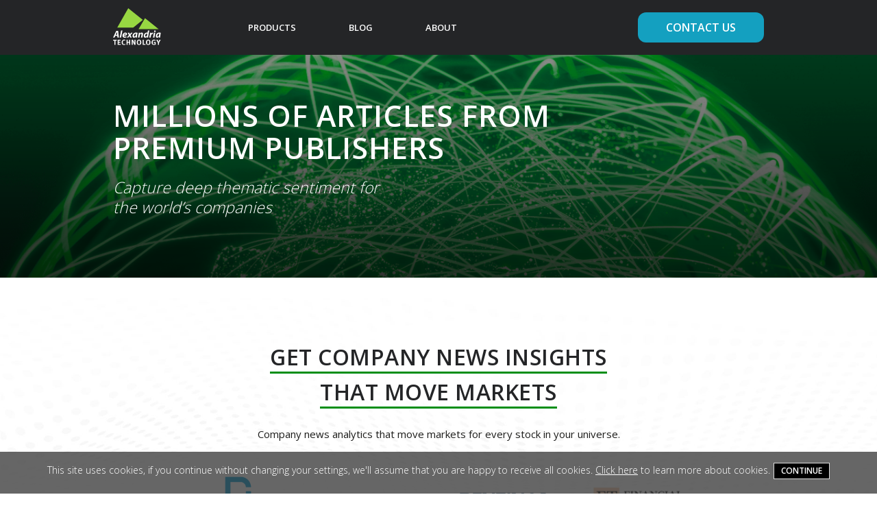

--- FILE ---
content_type: text/html; charset=utf-8
request_url: https://www.alexandriatechnology.com/company-news
body_size: 22037
content:


<!DOCTYPE html>
<html xml:lang="en" lang="en">
   <head id="head"><title>
	Sentiment Analysis on Company News to Generate Alpha
</title><script async src="https://www.googletagmanager.com/gtag/js?id=UA-44833715-1" type="text/javascript"></script><script type="text/javascript">window.dataLayer = window.dataLayer || [];function gtag() { dataLayer.push(arguments); }gtag('js', new Date());gtag('config', 'UA-44833715-1');</script>
		
		<meta http-equiv="Content-Type" content="text/html; charset=UTF-8" />
		<meta name="viewport" content="width=device-width, user-scalable=no, initial-scale=1" />

		<link rel="apple-touch-icon" sizes="57x57" href="/favicon/apple-icon-57x57.png">
		<link rel="apple-touch-icon" sizes="60x60" href="/favicon/apple-icon-60x60.png">
		<link rel="apple-touch-icon" sizes="72x72" href="/favicon/apple-icon-72x72.png">
		<link rel="apple-touch-icon" sizes="76x76" href="/favicon/apple-icon-76x76.png">
		<link rel="apple-touch-icon" sizes="114x114" href="/favicon/apple-icon-114x114.png">
		<link rel="apple-touch-icon" sizes="120x120" href="/favicon/apple-icon-120x120.png">
		<link rel="apple-touch-icon" sizes="144x144" href="/favicon/apple-icon-144x144.png">
		<link rel="apple-touch-icon" sizes="152x152" href="/favicon/apple-icon-152x152.png">
		<link rel="apple-touch-icon" sizes="180x180" href="/favicon/apple-icon-180x180.png">
		<link rel="icon" type="image/png" sizes="192x192"  href="/favicon/android-icon-192x192.png">
		<link rel="icon" type="image/png" sizes="32x32" href="/favicon/favicon-32x32.png">
		<link rel="icon" type="image/png" sizes="96x96" href="/favicon/favicon-96x96.png">
		<link rel="icon" type="image/png" sizes="16x16" href="/favicon/favicon-16x16.png">
		<link rel="manifest" href="/favicon/manifest.json">
		<meta name="msapplication-TileColor" content="#ffffff">
		<meta name="msapplication-TileImage" content="/favicon/ms-icon-144x144.png">
		<meta name="theme-color" content="#ffffff">			
			
		<link rel="preconnect" href="https://fonts.googleapis.com">
		<link rel="preconnect" href="https://fonts.gstatic.com" crossorigin>
		<link href="https://fonts.googleapis.com/css2?family=Open+Sans:wght@300;400;600&display=swap" rel="stylesheet">	
			
		<link href="/_inc/css/reset.css" rel="stylesheet" type="text/css"  />
		<link href="/_inc/css/ticker.min.css" rel="stylesheet" type="text/css"  />
		<link href="/_inc/slick-1.8.1/slick.css" rel="stylesheet" type="text/css" />
		<link href="/_inc/css/mainStyles.css?c=1137" rel="stylesheet" type="text/css" />
		<link href="/_inc/css/responsive.css?c=1137" rel="stylesheet" type="text/css" />
			
		<script src="/_inc/jquery-3.4.1/jquery-3.4.1.min.js" type="text/javascript"></script>
		<script src="/_inc/slick-1.8.1/slick.min.js" type="text/javascript"></script>
		<script src="/_inc/js/ticker.min.js" type="text/javascript"></script>
		<!-- <script src="/_inc/js/scrollreveal.min.js" type="text/javascript"></script> -->
		<script src="/_inc/js/baseFunctions.js?c=1137" type="text/javascript"></script>
		<script src="/_inc/js/siteFunctions.js?c=1137" type="text/javascript"></script>

		<!-- Start of HubSpot Embed Code -->
		<script type="text/javascript" id="hs-script-loader" async defer src="//js.hs-scripts.com/608522.js"></script>
		<!-- End of HubSpot Embed Code -->	
			
		
		

			<!-- GC START -->
			
<script type="text/javascript">
function saveCaptchaResult(resp) {
document.querySelector("#grecapresponse").value = resp;
}
function renderCaptcha(id) {
if (typeof id == 'undefined' || id == null) id = 'recaptcha';
var x = setInterval(function () {
if (typeof grecaptcha.render == "function") {
if (document.getElementById(id) != null) grecaptcha.render(id, { "callback": "saveCaptchaResult", "sitekey": "6Le9Qi0dAAAAANxlOLEHtroAXuXxV-NH4ydXBJSP"});
clearInterval(x);
}
}, 100);
}
</script>
<script type="text/javascript" src="https://www.google.com/recaptcha/api.js?onload=renderCaptcha&render=explicit"></script>

			<!-- GC END -->
      

<meta property="og:title" content="Sentiment Analysis on Company News to Generate Alpha" /><meta property="og:url" content="https://www.alexandriatechnology.com/company-news" /><meta property="og:image" content="https://www.alexandriatechnology.com/_uploads/site/logo-alexandria.svg" /><meta property="og:description" content="Capture company news insights that move markets for every stock in your investment universe. Leverage deep thematic sentiment to pinpoint positive vs. negative news stories, quickly see the biggest themes, and identify winners versus losers." /><meta property="og:site_name" content="Alexandria Technology" /><meta property="og:locale" content="en_GB" /><meta property="og:type" content="website" /><meta name="format-detection" content="telephone=no" /><link href="https://www.alexandriatechnology.com/company-news" rel="canonical" /><link href="https://www.alexandriatechnology.com/company-news" rel="alternate" hreflang="en" /><link href="https://www.alexandriatechnology.com/company-news" rel="alternate" hreflang="en-gb" /><meta name="description" content="Capture company news insights that move markets for every stock in your investment universe. Leverage deep thematic sentiment to pinpoint positive vs. negative news stories, quickly see the biggest themes, and identify winners versus losers." /></head>
   <body id="page29"  class="">
	   <form method="post" action="./company-news" id="form1">
<div class="aspNetHidden">
<input type="hidden" name="__EVENTTARGET" id="__EVENTTARGET" value="" />
<input type="hidden" name="__EVENTARGUMENT" id="__EVENTARGUMENT" value="" />
<input type="hidden" name="__VIEWSTATE" id="__VIEWSTATE" value="/[base64]" />
</div>

<script type="text/javascript">
//<![CDATA[
var theForm = document.forms['form1'];
if (!theForm) {
    theForm = document.form1;
}
function __doPostBack(eventTarget, eventArgument) {
    if (!theForm.onsubmit || (theForm.onsubmit() != false)) {
        theForm.__EVENTTARGET.value = eventTarget;
        theForm.__EVENTARGUMENT.value = eventArgument;
        theForm.submit();
    }
}
//]]>
</script>


<script src="/WebResource.axd?d=-O1iPEp5k1-BPq65uTdUZUr1yr8VJzvlUfOcDvWsz_ikzytOuDzQwNR9Dg_06jVqp_lLm47WJVpz-WI673NzLusXTwM6U8fF5Qj2fW24siU1&amp;t=638901572248157332" type="text/javascript"></script>


<script src="/ScriptResource.axd?d=4BGTOrDLAedGQGelGk-llwA2NW-PmWMgP0SHl2yK9kmVu0_pRELb2KVbBDeRNH3j5Wtr2JlsKAdSwyG9ALLKLZ0kOxfThreX2eg6iSchT22GcuNoJR071ATtTtvcbwFDPXXgdS9ciEo0pEHvwpt9bL9FtF8c20JEwoidMaPiGTiDPAbukiwekpJQAsS3RXBT0&amp;t=5c0e0825" type="text/javascript"></script>
<script type="text/javascript">
//<![CDATA[
if (typeof(Sys) === 'undefined') throw new Error('ASP.NET Ajax client-side framework failed to load.');
//]]>
</script>

<script src="/ScriptResource.axd?d=L-74-BqmLrAQoGtvqTFdBAlyNOf9MqnVSf7XOIJoqlAeKJmgDY08CArDAElqyFDGE3zMzLKX_erTv7_RAPysjcBLY69YPsRx6Oqaob0FNvDbPUh23wWFBKAPScjmZ5Yw4RV3lSMepqOKAucGWo_EcywnRUzvMPyjRiTD5q_rrRpiWtBGCeyDjXLq5K8TfoyJ0&amp;t=5c0e0825" type="text/javascript"></script>
<div class="aspNetHidden">

	<input type="hidden" name="__VIEWSTATEGENERATOR" id="__VIEWSTATEGENERATOR" value="065EEB75" />
	<input type="hidden" name="__EVENTVALIDATION" id="__EVENTVALIDATION" value="/wEdAAaQw4Gm0Rh03Yyw1S+9is22ekv0IBNfTBO79XF3rLGjD2Soo131CTqOTROSuMRhYjgSHoRMStW0NwohXtkwjJv2FHIjtxQcwXBE5Oqz21uO9168NlQv9reZhFmA3VH4hwgRCXvcRae/7GvZ+mKvs/bi8hSTmKI2qOUfCHYpMJwjrw==" />
</div>
		
		   <script type="text/javascript">
//<![CDATA[
Sys.WebForms.PageRequestManager._initialize('ctl00$ScriptManager', 'form1', ['tctl00$pnlContactForm','pnlContactForm','tctl00$cpBody$ctl05$pnlContactForm','cpBody_ctl05_pnlContactForm'], ['ctl00$btnShowContactPopup','btnShowContactPopup','ctl00$cpBody$ctl05$btnSubmit','cpBody_ctl05_btnSubmit'], [], 90, 'ctl00');
//]]>
</script>


			<input type="hidden" id="grecapresponse" name="grecapresponse" value="" />
		   
		<!-- POPUP CONTACT -->   
			<div id="pnlContactForm">
	
					<input type="button" name="ctl00$btnShowContactPopup" value="" onclick="javascript:__doPostBack(&#39;ctl00$btnShowContactPopup&#39;,&#39;&#39;)" id="btnShowContactPopup" class="btn-show-contact-popup" />

					

				
</div>
		<!------------------->
		   
		   
		   
		   
		   
		   
		   
        <header>        
            <div class="inner">
                <a href="/" class="logo"><img src="/_uploads/site/logo-alexandria.svg" alt=""/></a>
                <nav>
                    <ul  class="">
<li class=""><a href="/products" class="" target="_self">Products</a>
<ul  class="">
<li class=""><a href="/sec-filings" class="" target="_self">SEC Filings</a>
</li>
<li class=""><a href="/earnings-calls" class="" target="_self">EARNINGS CALL</a>
</li>
<li class="active"><a href="/company-news" class="" target="_self">News Analytics</a>
</li>
<li class=""><a href="/macro-news" class="" target="_self">Macro News</a>
</li>
<li class=""><a href="/crypto-sentiment" class="" target="_self">Crypto</a>
</li>
<li class=""><a href="/web-news" class="" target="_self">Web News & Blogs</a>
</li>
<li class=""><a href="/social-media" class="" target="_self">social media</a>
</li>
<li class=""><a href="/esg" class="" target="_self">ESG</a>
</li>
</ul>
</li>
<li class=""><a href="/blog" class="" target="_self">Blog</a>
</li>
<li class=""><a href="/about" class="" target="_self">About</a>
</li>
</ul>
                    
                </nav>
				<a class="btn toggle-contact" href="#top">CONTACT US</a>
				<a class="hamburger menu-toggle">
					<span></span>
					<span></span>
					<span></span>
				</a>
            </div>
        </header>

        <SearchContent>
            

    
    



<section data-ppid="19" data-name="HeroStyle4" class="main-hero main-hero-no-letter" style="background-image: url('/_uploads/heros/Company-news-hero-2.png'); ">
	<div class="inner">
		<div class="main-hero-text">
			<h1>Millions of Articles from Premium Publishers</h1>
			<p><em>Capture deep thematic sentiment for the world&rsquo;s companies</em></p>
		</div>
	</div>
</section>

<section data-ppid="44" data-name="CentreTextWithLogosStatic" class="text-image-centred partner-listing grey-section pp whitebg " style="background-color: #ffffff !important;background-image: url('/_uploads/bg-images/bg-dots-on-white.jpg'); ">
    <div class="inner">
        <h2><span>Get Company News Insights<br> that Move Markets</br></span></h2>
        <p>Company news analytics that move markets for every stock in your universe.</p>
		<ul class="partner-listing">
		
				<li data-id="13"><img src="/_uploads/logos-colour/dow-jones.png" alt="Dow Jones" /></li>
			
				<li data-id="14"><img src="/_uploads/logos-colour/met-newswires.png" alt="Midnight Trader" /></li>
			
				<li data-id="16"><img src="/_uploads/logos-colour/benzinga.png" alt="Benzinga" /></li>
			
				<li data-id="17"><img src="/_uploads/logos-colour/FT_v2.jpg" alt="FT" /></li>
			
				<li data-id="15"><img src="/_uploads/logos-colour/nikkei.png" alt="Nikkei" /></li>
			
		</ul>
    </div>
</section>

<section data-ppid="45" data-name="CenterTextWithImage" class="graph-section pp " style="background-color: #EFEFEF !important; ">
    <div class="inner reveal">
        <h2><span>Harness Sentiment That Generates Alpha</span></h2>
        <p>Alexandria&rsquo;s news sentiment is predictive of stock price movements. As illustrated below, the companies we identify with negative sentiment underperform the S&amp;P 500, while those with positive sentiment significantly outperform.</p>
        
        
		<img src="/_uploads/graph/Alexandria-Charts-2.png" alt="Harness Sentiment That Generates Alpha" class="graph-image" />

		<div class="legend"><ul><li data-id="11"><span style="background-color: #008e17"></span><p>Positive News</p></li><li data-id="12"><span style="background-color: #de4747"></span><p>Negative News</p></li><li data-id="13"><span style="background-color: #efdc48"></span><p>SP500</p></li><li data-id="14"><span style="background-color: #009cbd"></span><p>Long Short</p></li></ul></div>

		<div class="footnote"><p>Cumulative Log Returns for Daily Rebalanced Sentiment Portfolios</p></div>

			
    </div>
</section>

<section data-ppid="47" data-name="CenterTextWithImage" class="graph-section pp whitebg " style="background-color: #ffffff !important; ">
    <div class="inner reveal">
        <h2><span>Transform Risk into Competitive Advantage</span></h2>
        <p>Use real-time news inputs to manage risk and successfully navigate times of market dislocation. In March 2020, as COVID-19 gripped the U.S., a long-short portfolio based on Alexandria news sentiment returned&nbsp;<strong><span style="color: #2dc26b;">+14.7%</span> </strong>vs.<strong> </strong><strong><span style="color: #e03e2d;">-20.1%</span>&nbsp;</strong>for the S&amp;P 500<strong> </strong>&mdash; a relative outperformance for the month of&nbsp;<span style="color: #2dc26b;"><strong>+34.8%</strong></span>.&nbsp;</p>
        
        
		

		

		

			
    </div>
</section>

<section data-ppid="51" data-name="BenefitsListing" class="key-benefits pp " style="background-image: url('/_uploads/bg-images/bg-dots-on-white.jpg'); ">
    <div class="inner reveal">
		<h2><span>Key Benefits</span></h2>
        
    </div>
	<div class="cols reveal">
		
				<div class="col-3" data-id="1">
					<div class="kb-panel">
						<div class="icon"><img src="/_uploads/icons/key-benefit-1.png" alt="Programmatically evaluate topics and sentiment across your investable universe" /></div>
						<p>Programmatically evaluate topics and sentiment across your investable universe</p>
					</div>
				</div>
			
				<div class="col-3" data-id="9">
					<div class="kb-panel">
						<div class="icon"><img src="/_uploads/icons/key-benefit-2.png" alt="Access 20+ years of historical data and real time data going forward" /></div>
						<p>Access 20+ years of historical data and real time data going forward</p>
					</div>
				</div>
			
				<div class="col-3" data-id="3">
					<div class="kb-panel">
						<div class="icon"><img src="/_uploads/icons/key-benefit-3.png" alt="Enhance your investment processes with a factor proven to add meaningful alpha" /></div>
						<p>Enhance your investment processes with a factor proven to add meaningful alpha</p>
					</div>
				</div>
			
	</div>
</section>
	
<!-- ************* -->
<!-- RequestATrial -->



<section data-ppid="14" data-name="CentreForm" class="contact-form-section" style="background-image: url('/_uploads/bg-images/bg-bottom-dots.png'); ">
   <div class="inner reveal">
      <div class="contact-form">
         <div id="cpBody_ctl05_pnlContactForm">
	

               <div id="cpBody_ctl05_pnlFormContainer">
		
                  <h2><span>Request a Trial</span></h2>
                  

                  <div id="cpBody_ctl05_pnlForm" class="white-panel">
			
						   

                     <div class="form-cell">
                        <input name="ctl00$cpBody$ctl05$tbName" type="text" id="cpBody_ctl05_tbName" placeholder="Full Name" />
                     </div>
                     <div class="form-cell">
                        <input name="ctl00$cpBody$ctl05$tbEmail" type="text" id="cpBody_ctl05_tbEmail" placeholder="E-mail" />
                     </div>
                     <!--
							   <div class="form-cell custom-cb">
								   <label for="terms" id="" class="container">
									   I agree to Alexandria’s Terms and Conditions<input id="terms" type="checkbox" name="terms" />
									   <span class="checkmark"></span>
								   </label>
							   </div>
                               -->
                     <div class="form-cell">
                        <textarea name="ctl00$cpBody$ctl05$tbMessage" rows="2" cols="20" id="cpBody_ctl05_tbMessage" placeholder="Message">
</textarea>
                     </div>

                     <div id="cpBody_ctl05_pnlCaptcha" class="form-captcha form-cell">
				
                        <div id="cpBody_ctl05_pnlCaptachInput">
					
                           <div id="trialRecaptcha" class="g-recaptcha" data-sitekey="6Le9Qi0dAAAAANxlOLEHtroAXuXxV-NH4ydXBJSP"></div>
                        
				</div>
                     
			</div>

                     <div class="form-cell" style="margin-top: 17px;">
                        <input type="button" name="ctl00$cpBody$ctl05$btnSubmit" value="REQUEST" onclick="javascript:__doPostBack(&#39;ctl00$cpBody$ctl05$btnSubmit&#39;,&#39;&#39;)" id="cpBody_ctl05_btnSubmit" class="btn" />
                     </div>
                  
		</div>

                  <div id="cpBody_ctl05_pnlThanks" class="thanks-panel">
			
                     
                  
		</div>
               
	</div>

            
</div>
      </div>
   </div>
</section>

    


        </SearchContent>
		   
		<footer>
			<div class="inner">
				<div class="cols">
					<div class="footer-col">
						<a href="/" class="logo"><img src="/_uploads/site/logo-alexandria.svg" alt=""/></a>
						<p><span>Alexandria Technology Inc.</span> creates natural language processing (NLP) software for the investment industry, allowing analysts and portfolio managers to capture more information faster.</p>
						
					</div>
					<div class="footer-col footer-col-contact">
						<h4>Contact</h4>
<h5>Phone:</h5>
<h5></h5>
<p>323-461-8500</p>
<h5>Email:</h5>
<h5></h5>
<p><a href="mailto:info@AlexandriaTechnology.com">info@AlexandriaTechnology.com</a></p>
<h5>Follow Us:</h5>
<p><a href="https://www.linkedin.com/company/alexandriatechnology" target="_blank" rel="noopener"><img alt="LinkedIn" src="/_uploads/icons/LinkedIn_32.png" width="24" height="24" /></a></p>
<h5>Mailing Address:</h5>
<p>138 W 25th St. Ste 7R<br />New York, NY 10001</p>
					</div>
				</div>
				<p>Copyright &copy; 2025 Alexandria Investment Research and Technology, Inc.</p>
				
			</div>
		</footer>


            
         <div id="cookieBar" class="cookieBar">
			   <p>This site uses cookies, if you continue without changing your settings, we'll assume that you are happy to receive all cookies. <a href="https://ico.org.uk/your-data-matters/online/cookies/" class="show-cookies" target="_blank" style="color:#FFFFFF; text-decoration:underline;">Click here</a> to learn more about cookies.</p><a href="#" class="acceptBtn">Continue</a>
		   </div>
      

<script type="text/javascript">
//<![CDATA[
renderCaptcha('trialRecaptcha');//]]>
</script>
</form>
   </body>
</html>


--- FILE ---
content_type: text/html; charset=utf-8
request_url: https://www.google.com/recaptcha/api2/anchor?ar=1&k=6Le9Qi0dAAAAANxlOLEHtroAXuXxV-NH4ydXBJSP&co=aHR0cHM6Ly93d3cuYWxleGFuZHJpYXRlY2hub2xvZ3kuY29tOjQ0Mw..&hl=en&v=PoyoqOPhxBO7pBk68S4YbpHZ&size=normal&anchor-ms=20000&execute-ms=30000&cb=u10m502s3tw6
body_size: 49352
content:
<!DOCTYPE HTML><html dir="ltr" lang="en"><head><meta http-equiv="Content-Type" content="text/html; charset=UTF-8">
<meta http-equiv="X-UA-Compatible" content="IE=edge">
<title>reCAPTCHA</title>
<style type="text/css">
/* cyrillic-ext */
@font-face {
  font-family: 'Roboto';
  font-style: normal;
  font-weight: 400;
  font-stretch: 100%;
  src: url(//fonts.gstatic.com/s/roboto/v48/KFO7CnqEu92Fr1ME7kSn66aGLdTylUAMa3GUBHMdazTgWw.woff2) format('woff2');
  unicode-range: U+0460-052F, U+1C80-1C8A, U+20B4, U+2DE0-2DFF, U+A640-A69F, U+FE2E-FE2F;
}
/* cyrillic */
@font-face {
  font-family: 'Roboto';
  font-style: normal;
  font-weight: 400;
  font-stretch: 100%;
  src: url(//fonts.gstatic.com/s/roboto/v48/KFO7CnqEu92Fr1ME7kSn66aGLdTylUAMa3iUBHMdazTgWw.woff2) format('woff2');
  unicode-range: U+0301, U+0400-045F, U+0490-0491, U+04B0-04B1, U+2116;
}
/* greek-ext */
@font-face {
  font-family: 'Roboto';
  font-style: normal;
  font-weight: 400;
  font-stretch: 100%;
  src: url(//fonts.gstatic.com/s/roboto/v48/KFO7CnqEu92Fr1ME7kSn66aGLdTylUAMa3CUBHMdazTgWw.woff2) format('woff2');
  unicode-range: U+1F00-1FFF;
}
/* greek */
@font-face {
  font-family: 'Roboto';
  font-style: normal;
  font-weight: 400;
  font-stretch: 100%;
  src: url(//fonts.gstatic.com/s/roboto/v48/KFO7CnqEu92Fr1ME7kSn66aGLdTylUAMa3-UBHMdazTgWw.woff2) format('woff2');
  unicode-range: U+0370-0377, U+037A-037F, U+0384-038A, U+038C, U+038E-03A1, U+03A3-03FF;
}
/* math */
@font-face {
  font-family: 'Roboto';
  font-style: normal;
  font-weight: 400;
  font-stretch: 100%;
  src: url(//fonts.gstatic.com/s/roboto/v48/KFO7CnqEu92Fr1ME7kSn66aGLdTylUAMawCUBHMdazTgWw.woff2) format('woff2');
  unicode-range: U+0302-0303, U+0305, U+0307-0308, U+0310, U+0312, U+0315, U+031A, U+0326-0327, U+032C, U+032F-0330, U+0332-0333, U+0338, U+033A, U+0346, U+034D, U+0391-03A1, U+03A3-03A9, U+03B1-03C9, U+03D1, U+03D5-03D6, U+03F0-03F1, U+03F4-03F5, U+2016-2017, U+2034-2038, U+203C, U+2040, U+2043, U+2047, U+2050, U+2057, U+205F, U+2070-2071, U+2074-208E, U+2090-209C, U+20D0-20DC, U+20E1, U+20E5-20EF, U+2100-2112, U+2114-2115, U+2117-2121, U+2123-214F, U+2190, U+2192, U+2194-21AE, U+21B0-21E5, U+21F1-21F2, U+21F4-2211, U+2213-2214, U+2216-22FF, U+2308-230B, U+2310, U+2319, U+231C-2321, U+2336-237A, U+237C, U+2395, U+239B-23B7, U+23D0, U+23DC-23E1, U+2474-2475, U+25AF, U+25B3, U+25B7, U+25BD, U+25C1, U+25CA, U+25CC, U+25FB, U+266D-266F, U+27C0-27FF, U+2900-2AFF, U+2B0E-2B11, U+2B30-2B4C, U+2BFE, U+3030, U+FF5B, U+FF5D, U+1D400-1D7FF, U+1EE00-1EEFF;
}
/* symbols */
@font-face {
  font-family: 'Roboto';
  font-style: normal;
  font-weight: 400;
  font-stretch: 100%;
  src: url(//fonts.gstatic.com/s/roboto/v48/KFO7CnqEu92Fr1ME7kSn66aGLdTylUAMaxKUBHMdazTgWw.woff2) format('woff2');
  unicode-range: U+0001-000C, U+000E-001F, U+007F-009F, U+20DD-20E0, U+20E2-20E4, U+2150-218F, U+2190, U+2192, U+2194-2199, U+21AF, U+21E6-21F0, U+21F3, U+2218-2219, U+2299, U+22C4-22C6, U+2300-243F, U+2440-244A, U+2460-24FF, U+25A0-27BF, U+2800-28FF, U+2921-2922, U+2981, U+29BF, U+29EB, U+2B00-2BFF, U+4DC0-4DFF, U+FFF9-FFFB, U+10140-1018E, U+10190-1019C, U+101A0, U+101D0-101FD, U+102E0-102FB, U+10E60-10E7E, U+1D2C0-1D2D3, U+1D2E0-1D37F, U+1F000-1F0FF, U+1F100-1F1AD, U+1F1E6-1F1FF, U+1F30D-1F30F, U+1F315, U+1F31C, U+1F31E, U+1F320-1F32C, U+1F336, U+1F378, U+1F37D, U+1F382, U+1F393-1F39F, U+1F3A7-1F3A8, U+1F3AC-1F3AF, U+1F3C2, U+1F3C4-1F3C6, U+1F3CA-1F3CE, U+1F3D4-1F3E0, U+1F3ED, U+1F3F1-1F3F3, U+1F3F5-1F3F7, U+1F408, U+1F415, U+1F41F, U+1F426, U+1F43F, U+1F441-1F442, U+1F444, U+1F446-1F449, U+1F44C-1F44E, U+1F453, U+1F46A, U+1F47D, U+1F4A3, U+1F4B0, U+1F4B3, U+1F4B9, U+1F4BB, U+1F4BF, U+1F4C8-1F4CB, U+1F4D6, U+1F4DA, U+1F4DF, U+1F4E3-1F4E6, U+1F4EA-1F4ED, U+1F4F7, U+1F4F9-1F4FB, U+1F4FD-1F4FE, U+1F503, U+1F507-1F50B, U+1F50D, U+1F512-1F513, U+1F53E-1F54A, U+1F54F-1F5FA, U+1F610, U+1F650-1F67F, U+1F687, U+1F68D, U+1F691, U+1F694, U+1F698, U+1F6AD, U+1F6B2, U+1F6B9-1F6BA, U+1F6BC, U+1F6C6-1F6CF, U+1F6D3-1F6D7, U+1F6E0-1F6EA, U+1F6F0-1F6F3, U+1F6F7-1F6FC, U+1F700-1F7FF, U+1F800-1F80B, U+1F810-1F847, U+1F850-1F859, U+1F860-1F887, U+1F890-1F8AD, U+1F8B0-1F8BB, U+1F8C0-1F8C1, U+1F900-1F90B, U+1F93B, U+1F946, U+1F984, U+1F996, U+1F9E9, U+1FA00-1FA6F, U+1FA70-1FA7C, U+1FA80-1FA89, U+1FA8F-1FAC6, U+1FACE-1FADC, U+1FADF-1FAE9, U+1FAF0-1FAF8, U+1FB00-1FBFF;
}
/* vietnamese */
@font-face {
  font-family: 'Roboto';
  font-style: normal;
  font-weight: 400;
  font-stretch: 100%;
  src: url(//fonts.gstatic.com/s/roboto/v48/KFO7CnqEu92Fr1ME7kSn66aGLdTylUAMa3OUBHMdazTgWw.woff2) format('woff2');
  unicode-range: U+0102-0103, U+0110-0111, U+0128-0129, U+0168-0169, U+01A0-01A1, U+01AF-01B0, U+0300-0301, U+0303-0304, U+0308-0309, U+0323, U+0329, U+1EA0-1EF9, U+20AB;
}
/* latin-ext */
@font-face {
  font-family: 'Roboto';
  font-style: normal;
  font-weight: 400;
  font-stretch: 100%;
  src: url(//fonts.gstatic.com/s/roboto/v48/KFO7CnqEu92Fr1ME7kSn66aGLdTylUAMa3KUBHMdazTgWw.woff2) format('woff2');
  unicode-range: U+0100-02BA, U+02BD-02C5, U+02C7-02CC, U+02CE-02D7, U+02DD-02FF, U+0304, U+0308, U+0329, U+1D00-1DBF, U+1E00-1E9F, U+1EF2-1EFF, U+2020, U+20A0-20AB, U+20AD-20C0, U+2113, U+2C60-2C7F, U+A720-A7FF;
}
/* latin */
@font-face {
  font-family: 'Roboto';
  font-style: normal;
  font-weight: 400;
  font-stretch: 100%;
  src: url(//fonts.gstatic.com/s/roboto/v48/KFO7CnqEu92Fr1ME7kSn66aGLdTylUAMa3yUBHMdazQ.woff2) format('woff2');
  unicode-range: U+0000-00FF, U+0131, U+0152-0153, U+02BB-02BC, U+02C6, U+02DA, U+02DC, U+0304, U+0308, U+0329, U+2000-206F, U+20AC, U+2122, U+2191, U+2193, U+2212, U+2215, U+FEFF, U+FFFD;
}
/* cyrillic-ext */
@font-face {
  font-family: 'Roboto';
  font-style: normal;
  font-weight: 500;
  font-stretch: 100%;
  src: url(//fonts.gstatic.com/s/roboto/v48/KFO7CnqEu92Fr1ME7kSn66aGLdTylUAMa3GUBHMdazTgWw.woff2) format('woff2');
  unicode-range: U+0460-052F, U+1C80-1C8A, U+20B4, U+2DE0-2DFF, U+A640-A69F, U+FE2E-FE2F;
}
/* cyrillic */
@font-face {
  font-family: 'Roboto';
  font-style: normal;
  font-weight: 500;
  font-stretch: 100%;
  src: url(//fonts.gstatic.com/s/roboto/v48/KFO7CnqEu92Fr1ME7kSn66aGLdTylUAMa3iUBHMdazTgWw.woff2) format('woff2');
  unicode-range: U+0301, U+0400-045F, U+0490-0491, U+04B0-04B1, U+2116;
}
/* greek-ext */
@font-face {
  font-family: 'Roboto';
  font-style: normal;
  font-weight: 500;
  font-stretch: 100%;
  src: url(//fonts.gstatic.com/s/roboto/v48/KFO7CnqEu92Fr1ME7kSn66aGLdTylUAMa3CUBHMdazTgWw.woff2) format('woff2');
  unicode-range: U+1F00-1FFF;
}
/* greek */
@font-face {
  font-family: 'Roboto';
  font-style: normal;
  font-weight: 500;
  font-stretch: 100%;
  src: url(//fonts.gstatic.com/s/roboto/v48/KFO7CnqEu92Fr1ME7kSn66aGLdTylUAMa3-UBHMdazTgWw.woff2) format('woff2');
  unicode-range: U+0370-0377, U+037A-037F, U+0384-038A, U+038C, U+038E-03A1, U+03A3-03FF;
}
/* math */
@font-face {
  font-family: 'Roboto';
  font-style: normal;
  font-weight: 500;
  font-stretch: 100%;
  src: url(//fonts.gstatic.com/s/roboto/v48/KFO7CnqEu92Fr1ME7kSn66aGLdTylUAMawCUBHMdazTgWw.woff2) format('woff2');
  unicode-range: U+0302-0303, U+0305, U+0307-0308, U+0310, U+0312, U+0315, U+031A, U+0326-0327, U+032C, U+032F-0330, U+0332-0333, U+0338, U+033A, U+0346, U+034D, U+0391-03A1, U+03A3-03A9, U+03B1-03C9, U+03D1, U+03D5-03D6, U+03F0-03F1, U+03F4-03F5, U+2016-2017, U+2034-2038, U+203C, U+2040, U+2043, U+2047, U+2050, U+2057, U+205F, U+2070-2071, U+2074-208E, U+2090-209C, U+20D0-20DC, U+20E1, U+20E5-20EF, U+2100-2112, U+2114-2115, U+2117-2121, U+2123-214F, U+2190, U+2192, U+2194-21AE, U+21B0-21E5, U+21F1-21F2, U+21F4-2211, U+2213-2214, U+2216-22FF, U+2308-230B, U+2310, U+2319, U+231C-2321, U+2336-237A, U+237C, U+2395, U+239B-23B7, U+23D0, U+23DC-23E1, U+2474-2475, U+25AF, U+25B3, U+25B7, U+25BD, U+25C1, U+25CA, U+25CC, U+25FB, U+266D-266F, U+27C0-27FF, U+2900-2AFF, U+2B0E-2B11, U+2B30-2B4C, U+2BFE, U+3030, U+FF5B, U+FF5D, U+1D400-1D7FF, U+1EE00-1EEFF;
}
/* symbols */
@font-face {
  font-family: 'Roboto';
  font-style: normal;
  font-weight: 500;
  font-stretch: 100%;
  src: url(//fonts.gstatic.com/s/roboto/v48/KFO7CnqEu92Fr1ME7kSn66aGLdTylUAMaxKUBHMdazTgWw.woff2) format('woff2');
  unicode-range: U+0001-000C, U+000E-001F, U+007F-009F, U+20DD-20E0, U+20E2-20E4, U+2150-218F, U+2190, U+2192, U+2194-2199, U+21AF, U+21E6-21F0, U+21F3, U+2218-2219, U+2299, U+22C4-22C6, U+2300-243F, U+2440-244A, U+2460-24FF, U+25A0-27BF, U+2800-28FF, U+2921-2922, U+2981, U+29BF, U+29EB, U+2B00-2BFF, U+4DC0-4DFF, U+FFF9-FFFB, U+10140-1018E, U+10190-1019C, U+101A0, U+101D0-101FD, U+102E0-102FB, U+10E60-10E7E, U+1D2C0-1D2D3, U+1D2E0-1D37F, U+1F000-1F0FF, U+1F100-1F1AD, U+1F1E6-1F1FF, U+1F30D-1F30F, U+1F315, U+1F31C, U+1F31E, U+1F320-1F32C, U+1F336, U+1F378, U+1F37D, U+1F382, U+1F393-1F39F, U+1F3A7-1F3A8, U+1F3AC-1F3AF, U+1F3C2, U+1F3C4-1F3C6, U+1F3CA-1F3CE, U+1F3D4-1F3E0, U+1F3ED, U+1F3F1-1F3F3, U+1F3F5-1F3F7, U+1F408, U+1F415, U+1F41F, U+1F426, U+1F43F, U+1F441-1F442, U+1F444, U+1F446-1F449, U+1F44C-1F44E, U+1F453, U+1F46A, U+1F47D, U+1F4A3, U+1F4B0, U+1F4B3, U+1F4B9, U+1F4BB, U+1F4BF, U+1F4C8-1F4CB, U+1F4D6, U+1F4DA, U+1F4DF, U+1F4E3-1F4E6, U+1F4EA-1F4ED, U+1F4F7, U+1F4F9-1F4FB, U+1F4FD-1F4FE, U+1F503, U+1F507-1F50B, U+1F50D, U+1F512-1F513, U+1F53E-1F54A, U+1F54F-1F5FA, U+1F610, U+1F650-1F67F, U+1F687, U+1F68D, U+1F691, U+1F694, U+1F698, U+1F6AD, U+1F6B2, U+1F6B9-1F6BA, U+1F6BC, U+1F6C6-1F6CF, U+1F6D3-1F6D7, U+1F6E0-1F6EA, U+1F6F0-1F6F3, U+1F6F7-1F6FC, U+1F700-1F7FF, U+1F800-1F80B, U+1F810-1F847, U+1F850-1F859, U+1F860-1F887, U+1F890-1F8AD, U+1F8B0-1F8BB, U+1F8C0-1F8C1, U+1F900-1F90B, U+1F93B, U+1F946, U+1F984, U+1F996, U+1F9E9, U+1FA00-1FA6F, U+1FA70-1FA7C, U+1FA80-1FA89, U+1FA8F-1FAC6, U+1FACE-1FADC, U+1FADF-1FAE9, U+1FAF0-1FAF8, U+1FB00-1FBFF;
}
/* vietnamese */
@font-face {
  font-family: 'Roboto';
  font-style: normal;
  font-weight: 500;
  font-stretch: 100%;
  src: url(//fonts.gstatic.com/s/roboto/v48/KFO7CnqEu92Fr1ME7kSn66aGLdTylUAMa3OUBHMdazTgWw.woff2) format('woff2');
  unicode-range: U+0102-0103, U+0110-0111, U+0128-0129, U+0168-0169, U+01A0-01A1, U+01AF-01B0, U+0300-0301, U+0303-0304, U+0308-0309, U+0323, U+0329, U+1EA0-1EF9, U+20AB;
}
/* latin-ext */
@font-face {
  font-family: 'Roboto';
  font-style: normal;
  font-weight: 500;
  font-stretch: 100%;
  src: url(//fonts.gstatic.com/s/roboto/v48/KFO7CnqEu92Fr1ME7kSn66aGLdTylUAMa3KUBHMdazTgWw.woff2) format('woff2');
  unicode-range: U+0100-02BA, U+02BD-02C5, U+02C7-02CC, U+02CE-02D7, U+02DD-02FF, U+0304, U+0308, U+0329, U+1D00-1DBF, U+1E00-1E9F, U+1EF2-1EFF, U+2020, U+20A0-20AB, U+20AD-20C0, U+2113, U+2C60-2C7F, U+A720-A7FF;
}
/* latin */
@font-face {
  font-family: 'Roboto';
  font-style: normal;
  font-weight: 500;
  font-stretch: 100%;
  src: url(//fonts.gstatic.com/s/roboto/v48/KFO7CnqEu92Fr1ME7kSn66aGLdTylUAMa3yUBHMdazQ.woff2) format('woff2');
  unicode-range: U+0000-00FF, U+0131, U+0152-0153, U+02BB-02BC, U+02C6, U+02DA, U+02DC, U+0304, U+0308, U+0329, U+2000-206F, U+20AC, U+2122, U+2191, U+2193, U+2212, U+2215, U+FEFF, U+FFFD;
}
/* cyrillic-ext */
@font-face {
  font-family: 'Roboto';
  font-style: normal;
  font-weight: 900;
  font-stretch: 100%;
  src: url(//fonts.gstatic.com/s/roboto/v48/KFO7CnqEu92Fr1ME7kSn66aGLdTylUAMa3GUBHMdazTgWw.woff2) format('woff2');
  unicode-range: U+0460-052F, U+1C80-1C8A, U+20B4, U+2DE0-2DFF, U+A640-A69F, U+FE2E-FE2F;
}
/* cyrillic */
@font-face {
  font-family: 'Roboto';
  font-style: normal;
  font-weight: 900;
  font-stretch: 100%;
  src: url(//fonts.gstatic.com/s/roboto/v48/KFO7CnqEu92Fr1ME7kSn66aGLdTylUAMa3iUBHMdazTgWw.woff2) format('woff2');
  unicode-range: U+0301, U+0400-045F, U+0490-0491, U+04B0-04B1, U+2116;
}
/* greek-ext */
@font-face {
  font-family: 'Roboto';
  font-style: normal;
  font-weight: 900;
  font-stretch: 100%;
  src: url(//fonts.gstatic.com/s/roboto/v48/KFO7CnqEu92Fr1ME7kSn66aGLdTylUAMa3CUBHMdazTgWw.woff2) format('woff2');
  unicode-range: U+1F00-1FFF;
}
/* greek */
@font-face {
  font-family: 'Roboto';
  font-style: normal;
  font-weight: 900;
  font-stretch: 100%;
  src: url(//fonts.gstatic.com/s/roboto/v48/KFO7CnqEu92Fr1ME7kSn66aGLdTylUAMa3-UBHMdazTgWw.woff2) format('woff2');
  unicode-range: U+0370-0377, U+037A-037F, U+0384-038A, U+038C, U+038E-03A1, U+03A3-03FF;
}
/* math */
@font-face {
  font-family: 'Roboto';
  font-style: normal;
  font-weight: 900;
  font-stretch: 100%;
  src: url(//fonts.gstatic.com/s/roboto/v48/KFO7CnqEu92Fr1ME7kSn66aGLdTylUAMawCUBHMdazTgWw.woff2) format('woff2');
  unicode-range: U+0302-0303, U+0305, U+0307-0308, U+0310, U+0312, U+0315, U+031A, U+0326-0327, U+032C, U+032F-0330, U+0332-0333, U+0338, U+033A, U+0346, U+034D, U+0391-03A1, U+03A3-03A9, U+03B1-03C9, U+03D1, U+03D5-03D6, U+03F0-03F1, U+03F4-03F5, U+2016-2017, U+2034-2038, U+203C, U+2040, U+2043, U+2047, U+2050, U+2057, U+205F, U+2070-2071, U+2074-208E, U+2090-209C, U+20D0-20DC, U+20E1, U+20E5-20EF, U+2100-2112, U+2114-2115, U+2117-2121, U+2123-214F, U+2190, U+2192, U+2194-21AE, U+21B0-21E5, U+21F1-21F2, U+21F4-2211, U+2213-2214, U+2216-22FF, U+2308-230B, U+2310, U+2319, U+231C-2321, U+2336-237A, U+237C, U+2395, U+239B-23B7, U+23D0, U+23DC-23E1, U+2474-2475, U+25AF, U+25B3, U+25B7, U+25BD, U+25C1, U+25CA, U+25CC, U+25FB, U+266D-266F, U+27C0-27FF, U+2900-2AFF, U+2B0E-2B11, U+2B30-2B4C, U+2BFE, U+3030, U+FF5B, U+FF5D, U+1D400-1D7FF, U+1EE00-1EEFF;
}
/* symbols */
@font-face {
  font-family: 'Roboto';
  font-style: normal;
  font-weight: 900;
  font-stretch: 100%;
  src: url(//fonts.gstatic.com/s/roboto/v48/KFO7CnqEu92Fr1ME7kSn66aGLdTylUAMaxKUBHMdazTgWw.woff2) format('woff2');
  unicode-range: U+0001-000C, U+000E-001F, U+007F-009F, U+20DD-20E0, U+20E2-20E4, U+2150-218F, U+2190, U+2192, U+2194-2199, U+21AF, U+21E6-21F0, U+21F3, U+2218-2219, U+2299, U+22C4-22C6, U+2300-243F, U+2440-244A, U+2460-24FF, U+25A0-27BF, U+2800-28FF, U+2921-2922, U+2981, U+29BF, U+29EB, U+2B00-2BFF, U+4DC0-4DFF, U+FFF9-FFFB, U+10140-1018E, U+10190-1019C, U+101A0, U+101D0-101FD, U+102E0-102FB, U+10E60-10E7E, U+1D2C0-1D2D3, U+1D2E0-1D37F, U+1F000-1F0FF, U+1F100-1F1AD, U+1F1E6-1F1FF, U+1F30D-1F30F, U+1F315, U+1F31C, U+1F31E, U+1F320-1F32C, U+1F336, U+1F378, U+1F37D, U+1F382, U+1F393-1F39F, U+1F3A7-1F3A8, U+1F3AC-1F3AF, U+1F3C2, U+1F3C4-1F3C6, U+1F3CA-1F3CE, U+1F3D4-1F3E0, U+1F3ED, U+1F3F1-1F3F3, U+1F3F5-1F3F7, U+1F408, U+1F415, U+1F41F, U+1F426, U+1F43F, U+1F441-1F442, U+1F444, U+1F446-1F449, U+1F44C-1F44E, U+1F453, U+1F46A, U+1F47D, U+1F4A3, U+1F4B0, U+1F4B3, U+1F4B9, U+1F4BB, U+1F4BF, U+1F4C8-1F4CB, U+1F4D6, U+1F4DA, U+1F4DF, U+1F4E3-1F4E6, U+1F4EA-1F4ED, U+1F4F7, U+1F4F9-1F4FB, U+1F4FD-1F4FE, U+1F503, U+1F507-1F50B, U+1F50D, U+1F512-1F513, U+1F53E-1F54A, U+1F54F-1F5FA, U+1F610, U+1F650-1F67F, U+1F687, U+1F68D, U+1F691, U+1F694, U+1F698, U+1F6AD, U+1F6B2, U+1F6B9-1F6BA, U+1F6BC, U+1F6C6-1F6CF, U+1F6D3-1F6D7, U+1F6E0-1F6EA, U+1F6F0-1F6F3, U+1F6F7-1F6FC, U+1F700-1F7FF, U+1F800-1F80B, U+1F810-1F847, U+1F850-1F859, U+1F860-1F887, U+1F890-1F8AD, U+1F8B0-1F8BB, U+1F8C0-1F8C1, U+1F900-1F90B, U+1F93B, U+1F946, U+1F984, U+1F996, U+1F9E9, U+1FA00-1FA6F, U+1FA70-1FA7C, U+1FA80-1FA89, U+1FA8F-1FAC6, U+1FACE-1FADC, U+1FADF-1FAE9, U+1FAF0-1FAF8, U+1FB00-1FBFF;
}
/* vietnamese */
@font-face {
  font-family: 'Roboto';
  font-style: normal;
  font-weight: 900;
  font-stretch: 100%;
  src: url(//fonts.gstatic.com/s/roboto/v48/KFO7CnqEu92Fr1ME7kSn66aGLdTylUAMa3OUBHMdazTgWw.woff2) format('woff2');
  unicode-range: U+0102-0103, U+0110-0111, U+0128-0129, U+0168-0169, U+01A0-01A1, U+01AF-01B0, U+0300-0301, U+0303-0304, U+0308-0309, U+0323, U+0329, U+1EA0-1EF9, U+20AB;
}
/* latin-ext */
@font-face {
  font-family: 'Roboto';
  font-style: normal;
  font-weight: 900;
  font-stretch: 100%;
  src: url(//fonts.gstatic.com/s/roboto/v48/KFO7CnqEu92Fr1ME7kSn66aGLdTylUAMa3KUBHMdazTgWw.woff2) format('woff2');
  unicode-range: U+0100-02BA, U+02BD-02C5, U+02C7-02CC, U+02CE-02D7, U+02DD-02FF, U+0304, U+0308, U+0329, U+1D00-1DBF, U+1E00-1E9F, U+1EF2-1EFF, U+2020, U+20A0-20AB, U+20AD-20C0, U+2113, U+2C60-2C7F, U+A720-A7FF;
}
/* latin */
@font-face {
  font-family: 'Roboto';
  font-style: normal;
  font-weight: 900;
  font-stretch: 100%;
  src: url(//fonts.gstatic.com/s/roboto/v48/KFO7CnqEu92Fr1ME7kSn66aGLdTylUAMa3yUBHMdazQ.woff2) format('woff2');
  unicode-range: U+0000-00FF, U+0131, U+0152-0153, U+02BB-02BC, U+02C6, U+02DA, U+02DC, U+0304, U+0308, U+0329, U+2000-206F, U+20AC, U+2122, U+2191, U+2193, U+2212, U+2215, U+FEFF, U+FFFD;
}

</style>
<link rel="stylesheet" type="text/css" href="https://www.gstatic.com/recaptcha/releases/PoyoqOPhxBO7pBk68S4YbpHZ/styles__ltr.css">
<script nonce="P0kNTownh8cFBgiLM83rEA" type="text/javascript">window['__recaptcha_api'] = 'https://www.google.com/recaptcha/api2/';</script>
<script type="text/javascript" src="https://www.gstatic.com/recaptcha/releases/PoyoqOPhxBO7pBk68S4YbpHZ/recaptcha__en.js" nonce="P0kNTownh8cFBgiLM83rEA">
      
    </script></head>
<body><div id="rc-anchor-alert" class="rc-anchor-alert"></div>
<input type="hidden" id="recaptcha-token" value="[base64]">
<script type="text/javascript" nonce="P0kNTownh8cFBgiLM83rEA">
      recaptcha.anchor.Main.init("[\x22ainput\x22,[\x22bgdata\x22,\x22\x22,\[base64]/[base64]/[base64]/[base64]/[base64]/[base64]/[base64]/[base64]/[base64]/[base64]\\u003d\x22,\[base64]\\u003d\x22,\x22IEnCpcO1ZwzDuTxIworCnsKBw68qw6bDicKVUsOnYGPDnXXCnMOtw5/[base64]/DgmzCgcOdworDlsOMwpJJIlvDgcOENljDnBhYNWdWJsKJLcKuYMK/w67ClSbDlsO/[base64]/CsGQyazBGDxfDncO6w6jDh8K5w7pKbMODf3F9wqnDjBFww7vDhcK7GRDDusKqwoIjGkPCpTtFw6gmwpfCmEo+QMONfkxUw44cBMKJwq8Ywo1NYcOAf8ORw4RnAynDjkPCucK4KcKYGMK+CMKFw5vCgsKSwoAww6LDs14Hw5bDjAvCuUxdw7EfC8K/Hi/[base64]/CrQXCmsOTw4USwpxRMMO/[base64]/CnsKLw5HCtQDDo8K3LcKbQHDDn8OewrzDscO4w6zDnMO6wrs/csKkwoFPe1kDwoIXwo47VsK6wpXDv2vDgMK7w5nDiMOwF2AMwpIrwonChMKbw7IYP8KGMWbCvsOnwrbCosOrwp3CiTnCgh/CqsKaw7rDnMO5wrMywp0RFcO5wqEjwrROS8KEwrY7X8KUwoFGcsKdwrtIw6hGw6TCvirCrRzCl3rCt8O/aMOKw5R4woTDvMOMP8O0Mm8iI8KPcyhpbcOmMMK6WcOxGMOawq7DomnCnMKXw6zCsBrDkHR3XAXCpBMMw7lGw6ASwrjCjybCt1fDo8KdOcOSwoZ2w7vDiMK1w5XDi3VEVsK2b8Kfw7XCjsOgESleEQrCpFg2wr/DgjZ6w47Cr1fChntRw4c/KkHClsO8wp0lw6TCtBdpGsK1D8KIBsKjSANaCcKdcMOYw4JOWRrDlGXCmMKCWVFDPydmwqUYY8Kww4F/w4rCjzgaw6fDiCrCv8OJw4/Dg17DoR/[base64]/[base64]/DpsODwpdWwrTCusK5dsKIwq1VecOfw7LClA0YK8KGwpwAw54twr3Du8KYwo9uMcKheMKFwq3DvA3Cr0PDsFF/QwgCF17Ci8K6JsOYPUZfMmPDqiNTHwsnw48BLG/CuSI4MCbCgwtNwrNbwqhdH8OnT8OawqnDo8OfesKTw4YVLwUsTMKqwr/DncOMwqhvw5gJw6rDgsKRAcO6wpAKY8K2woIqw5fCnMOww7huIcOHCcOTd8OCw5x3w4lEw7pzw5HCox0+w7jCp8Kuw5FVBcKDBhnChcKqZz/CvFLDu8Ozwr7Dhw8Xw4TCtMO3bMOcTMO0wo02RVN1w53Dj8Oxwr4xQ0fDgcKvwr/DhlY9w73CtMOORl/Cr8OAN2/[base64]/CgxHDm8Otw5UVc8OmwoRXOcKlK8K/wp0Nw7vDn8KKWBzCtcKBw6nCicOWwqXDosKCfThDw7VzfV3Di8KewoTCiMOswpnChMOXwoXCuTHDmAJtwpXDosKuMyhcbgTDvzlsw4PCvcORw5jDtEDDoMK+wophwpPCu8K9w58Uc8OqwobDuA/[base64]/[base64]/[base64]/ChcKECgoZwo7CiFvCpzLDq3fCtycoS8O7GsOgwpkOw7rDijR2worCsMOTwoXCrA/[base64]/DlcKbT1/DuQnDtTDDlV7CvMKNHcOZOQzDvcOoLsKtw5VQNg7DjQHDpjTCjSI7wrfDthU3wq7CtcKuwqRGwrhdJkHDsMK4wrAOMVYKUsKMwpXDksKRBcOMHcK1w4E9NsOMw6jDgMKrDT8pw4nCtzpOchFcw4DCnsOQMMO+dw7CunRnwoJVAXbCosOww7NGfTJlKcO0wqw/U8KnAcKMwpdGw6B7VAPDhHYBwp3Dr8KVaHhlw5okwqksYMKnw6DCnizDpsKYJ8K6woXCqipFLwDDhcOEwp/Cj1TDvzMTw7xNCk/[base64]/[base64]/Cuw/DmWoFw4PDgcKWwqYEXi3Dsk3CgMOAwo5gw47DncKyw5PCgUrCksKXwrPCs8OVwqk2UhDCs1TCvAEbFkHDo1siw4wyw5TCoUrCl0PCq8KrwoDCvSQPwpTCosKAwp4+SsOTwpZPLEjDnU88ScK2w7MLw6fCv8O6wrnDgcO3Jy/DnsK6wqDCqg7DrcKvIMKdw7/ClcKAwr7Coh8GH8KESi9Ew55ow61Gwq5vwqkdw5/Dsx0GF8OQw7Fpw7IHdnEBwonCuzDDicKAw63Cm2XDt8Kuw4fDocOzEEJRAxcXHERcKcOnw77Cg8Kow59qIngrGMKTw4YraVLDq3ZEeRjDhyZVKgwuwp7DucKnDjFGw5VZw5hbwpLCgEfDicO7ESLCmMO3w7l9wqo+wrs/[base64]/w53DmsKtw7vCpxFSH2rCtsOFUxFuUMK4GwjCvlnCkcOkfCvCowIfeUTDlWXDicKGwrbDnMKeC2jDi3snwoLDiHhFwo7DpMO4wo5/[base64]/Co8OtXsO7RMOIwoBZexTDi8K2bXzChcODwofCjT/CslRNwq/DvzEqwqjCvwHDkMO5wpZ2wqbDi8OFw5BhwpwWwoZ0w6gzC8KCBMOAIX7DsMK4FXY2ZsOnw6oww7DDgT7CuEN+w4PCuMKqwrBdAMO6dFHDvcKuP8O+QnPCswXCvMONYQFsBiPDqcOYRETCpcOawrjDrwPCvBjCkcKswrduCBIMFMO2flFWw7l8w7Jyd8K/w75CTEHDncOHwozDqMKdZsOAwpRORgnCtlHChcK7c8Ozw6XDuMKFwrzCosK/[base64]/DgsOJw63DoMKbwrcUw7NmUCnDvHDDvWPDjxDDpFrCg8OfIMOhdcKrw6HCt1dpFyPCr8Ouwr0tw4BfSWTCqiYkXgNnw548ESdGw4R/w7nDj8OKwpBPYsKWwqNuDUNhSXrDssKeFMOxX8O9cA5FwohgCcK9QTpDwocyw6oswrfDhMO4wrhxZkXDpcOTw4LDqS4DM1tNN8KNZmbDosKKwrdcfcOXQkEKNsOkUsOFwpo1KUoMe8OUbVnDtAzCpsKFw4DClsO7csOOwqMNwr3DmMKYBS3Cm8KwbsOBdD1WSsOBBn/CjkIfw7LDhhfDlXLCrw/DsRDDi2UVwojDiRLDr8OZNQsRLcK2wqFLw6I7w5rDjwYYw65gN8KBYjfCt8OOHcOYbljCgjbDiwU+GR9JJMO7KcOKw7o1w6x7E8OBwrbDikUBFUrDn8KXwoF/MsOzRCPDqMOOw4XCsMKyw6oawpZtZlF/JGHCmjnCukXDrnnCj8KuY8OlRMO4DC3Cm8ONUiDCnV1FaXDDpsK/[base64]/Coi/[base64]/[base64]/Cj37CicOcQcKBwpg9wo1QAcKne8OBwqhhw4ErSRbDnxx3wpfClwEMw7AFPCXCtcK2w4HCvEXCtzRzeMOBUjnChMKawpvCrsOhw5nCr1gYBMK6wpgKQQvCj8KQwp8GK0kCw4bClsKGB8ONw4B5Vz7CtMKUwosQw4ZtYsKpw7PDr8KDwr/DhsODTnLDuGR8CkjDmWFNVRIzLMOJw7UJSMKCacKlYsOgw4UIScK4wrwWGcKdfcKjd1oEw6/[base64]/wo7DkMKnwpljw5gSXHbDlMOeNTppwp3CmcOwwobDtsKkwrFXwrPCgsOXwr0JwrnDrMOvwrjCpcObcQtaFyvDg8K6GsKTYB3DjQQwBW/CqQdjwofCvDbCl8O1wpwrwr0tS1pDW8KDw5BrL1RQwqbCjDErw4zDrcKJbX9Zw6A/wpfDmsKOBcKmw4XDnHobw6vDmsO7AFnCksKzw6TCmxQZOXRrw4QjCsK9CSnCoC3Cs8K4KsKHIcKmwoDDqw/Cr8OaR8KSwp/[base64]/w4PCrT/Cu8K3w6jCkMOOE8O1TTpTasKBMAs0wqNaw7XDhhB3wq5Gw7YdRXvDjsKuw7h5MMKhwpLCpDFuWcOBw4LDuH3ClQEnw7oTwrIvUcK6Q0BrwprDncOKCiFPw6UFwqLDiz5BwqnCkCUHNCnCki8TdsKTw7LDom1dD8OgXUYPBMOHHxU/w4/CjcKlUhvDrsOwwrTDsA8gwrXDpMOTw4wUw4/DuMOeZcOnKSdWwrDCjTnCgndlwq3CtQ16w4nDjcKKdEcoKcOVOz1lXFrDhsKdWMKqwrLDsMO7W3UfwqttCsKsfsKJDsKLD8K9DMOBworCq8OGUyLDkQwowprDqsK7fsKZw6hKw67DmsOhDGRgFMODw7vCtcKEVS8wVcOEw5V6wr/DkE3CisO5wrReVcKPQMO1HcK4wpfCisO7QDZTw4sxw6UwwpvCiEzCucKGE8Oowr/DmyIdwrBtwp8ywq5cwqHCuAbDoXLDoWpRw6bDv8O9wo3Dk0zCjMOdw7vCo3/CogfCoQnDlMOLQW7DpwPDqMOMwpPChMKnFsOyGMKSIMOrQsOQw4LChcKLwoPDkEB+JjY7EUt2LsOYAMONw5LDvsOzwpdBwqPDuzU9ZsKjYQ8UB8OdURVTw5Y5w7J8CMKLJ8O9EsK1KcOOCcK/wowRPFrCrsOmw70ePMKzwq81wo7DjkXDp8KIw6nCm8KSwovCmsKxw7sYwrZJe8OpwrwTdhXDvMOeJ8KQw74DwrnCqAXDlMKow4bDsBTCrMKGaBw9w4XDvh4DR2BAZAhqbzFZw7HDnlh2W8K9QcKrOz0YZsK6w43Di1AOWFHCkgtuQX4zJSfDoV7DuCXCkkDClcO/[base64]/[base64]/[base64]/DqMKiODUxGsKfFQLCgcOZwrxjw7trwpkowrHDpMOgdMKJw5vCocOrwrMkMUnDjMKDw6zCksKTAw1iw4XDh8KEPQfCisOcwoDDhMOHw6PCt8Oxw4Yhw7PChcKRYcOcXsOBPC/Dll3ClsKJawPCvMOCwqrDg8OoKU0xcVQxw7VHwpRLw5BtwpRqVxDCqGHDgx3DhGItCMOSEjskw54AwrXDqBjDtMOdwpVgSMKZTx/DnRzCu8KlVFTDn0DCtAI6ZsOTWCIhRlfDtcOiw4AMwqYIV8Oww77DhmfDhcOcw7cvwqXCq0HDuBkNMhPCjg4XU8Kta8KcDsOgScOAZ8O2cWLDhsKGPsOTw57DkMOgH8Ktw6QyN3PCpCzDkCbCj8KZw4NXLEnCmzbCm2stwrlzw4x3wrlyVW1cwpcyJsOUw5N/wpxxHnzCp8ODw6vDg8OEwqMdbhnDmQk+HMOvRMKqw5IMwqzCpsOqG8Ofw5TDhX/CogzCsk/CknDDgsK0FWfDrxxEBFrCvcKyw7zDvsK7wrrDg8O8woXDgipAZiESwrfDmj9VZFw2AV0/fMOXwq/[base64]/DpMKwN2bChnvCosOewrxOG300wqt4w4Jgw6nCvcKTw67DusKRYcOmVnpew5w+wrlJwrRDw7HChcO5bAjDssKvb2HCgxTDrwrCm8O9w6HCosOnc8OwUMKcw69uMMOWC8KHw459cmDCtVTDvsO8w4nDtG4cJcKMw4UZVGAcQTpwwqvCtErCr20vKwXDjH/CmMKgw6fDsMOkw7jDrE1FwoTDul/DgMOAw7zDnH5hw5dOLcKSw6bCjkAMwr3CsMKDw5ZRwqfDpSbDlH/Cq03ClsOdwqnDnAjDssKZYcOSTgbDvsOERsKpEExWccK+XsOKw4/DncOpe8KawrXDrsKuRMOCw4VRw5DDjcK0w4liU07Cq8O/[base64]/wqF/NEAPw6k6HMOhw5rDvi1wAsOLS8KxNsKrw6/DjsKqAMK/LcK2w6XCpTvDl2bCtD/[base64]/IcKKw7vCljUdLcKOYcKJw5fCom8AeEjCjHptZcK+N8KawqdXKTTCj8OiCA9EcyAmaRJEPsOrEifDsRHDqwcNwp/DizJcw7VGwq/[base64]/[base64]/[base64]/CuMOOSCk7NTzDl8OswqpmChENw74UwqTDrsKKdcOyw4cWw5DDlX/DpcKzwpbDp8OGB8OiGsOQw5LDnMKSScK4WsKVwqvDjDjDoWTCrm99OAHDnMOywoHDuw/[base64]/DpcONQyjDmsK1wqMcw5cSwrgzwqpFUsK1ZGhDXsOJwobCk1o+w4/DrsOAwr9Pb8K5OsOWw5gtwprCihfCtcKww57CjcOwwo9/w4PDi8KVdhVyw67Cj8OZw7AcS8O0bwobw5gFcXHDgsOiw5dEZMOIXwtxw7fCiV1jZG1UCsOxw6bDrB9uwr8ud8KvOMKgwrDDiEPCiHLCrMOhTcObbznCpcKtwoLCp0cKwodTw6U/EMKDwrMFfjTCkUkkXB1NTcKLwqTCjhFkSWpPwqrCtsOSCcOVwoDDkGTDl1nCisONwo0BTC5Zw7J6KcKuLcOaw5rDg3APVcKRwrZIacOjwo/DoCjDpnTCmXQgdcK0w6Mswo9Vwp5faEXClsOKVmUNSMKDdEJzwr8RNmjCksKwwpNGZ8OBwrAAwobDi8KUw4w0w6HCjwfClsONwpEGw6DDtMKMwrhswr54XsK+e8KzRTlzwpPDkMO/w6bDi3zDhhINwpXDljZhJcKBGVs0w58hwrJUHRTDlWlZw7dbwrHCi8K7wrTCsltIbMKYw5/[base64]/[base64]/K1MEZG/CisKYU8KAwohzwrnClQ8owo8pw5/Cs8K6Sm9uSCgIwp/CqhnCpUHCnErChsO8OcK5w4vDjDDCjcKGGUzCiipOwpdkdMKEw6PCgsO0K8KIw7zDu8KXHibCmX/[base64]/wrjCqHgGH2XDnlHDtMOZeMO/w5ZMwqLCu8ORwrDDmcKOPUd5GVPDt2ULwqvDiRchD8O9E8KCw5HDucOaw6TDgsKXwpZuS8OZwrzCpcOMQ8K/[base64]/[base64]/DnxUFe8OIdFbDiMOKwqN7wrRFw492w4/Dg8KJwovDnWLCplZLw5F+bcO/[base64]/CgsKhw7lywo0deSJOw54mHFbCssKHwqNIw6jCoDAswrQAa3wXVQ3CvBo9wr3DusKVNMKJJ8OjYg/[base64]/w4A+CMOzwoHDl8OtwqDCsXp/FEsGFx7DncKMfSLCqC5lY8OZI8OvwqMJw7TChMOfBUNzZ8KAS8OLWcOMw4IYwqnDscOtP8KyDcOTw5dpfAdrw54uwqJqeD8uJUvCjsKOd0/[base64]/GxHCnMOawqDDksOXwrhad8OzGkDCk3bDjFV2wpdXXcOBYRZrw7ogwrPDs8Ogwqh5bQsew5orEkDDqsOtaR8aTm9PdllbFDhYwpVUwrLDsTgVw51Rw4kawpZdw6MJwp1nwrgKw4PCsy/CkykVw7LDjEBjNTIiTUINwpNHG2kRCHLCrMO9wrzDlmrDiz/DvSjClyQvNyQsc8KOw4jCs2NoTsKPw7ZhwpvCvcO/w7p6w6NyB8OxGsKyNXHDtcKQw7hPLcKsw7Q4wp7CpgbDj8O3BzTCu1NsQSTCpsO6TsKew6s1w6jDqcOzw47DiMKqPMONwrxlwq3Coy/[base64]/CuSnDoxYSw4wpIMOIwqE5w4JlHX/[base64]/[base64]/DlhbCrDLCpQHCiMKoBTPDoXUUA8KHw6Y5bsOcesKnwogawpPClwDCiUMRwrfCh8Oww4Yae8KHOStBPsOPG1fDpD3DgcO+ZyEaTcKyRz0LwrBNYzHDtGoKFlLDoMOTwooqZn3Ds0jCthHDhgoiw7kKw4LDmsKDw5nCq8Ksw77Dt07CicK5JWzCpcOtP8KTwpA/M8KoZ8Opw4cOw6E4azfDihbDrHM/b8OJLjbCgzTDiVIYMSpOw6ZHw6YSwp01w5/[base64]/DtcOQPQZqZmLChAgcMMO2T8Oden9Tw7TCoCbCvcKmLsOJWsK6ZsO1dMK6dMOhwpdcw49AGjDCkx07DTrDvw3Djyc3wqMIVzBdUxUUFTrDrcK2SMOTWcK9wofDsXzCrT7DocKZwrTDoXoXw4jCu8OTwpcYIMKQNcO6wrHCs2/CnR7DuB8WSMKAQnLDpTpfGcKsw7c+w6h6OMKvbBwww5XDnR1LYx47w7rDiMOdC23CkcO3wqzDiMOBw5E3G19FwrjCocK6wpt0J8KUw4bDj8K+KcKDw5jDrsK6wovCkBE3PMKewqZawrxyIsKiwr/CtcKjHQvCn8OjfC3CmsKtKDzCp8O6wqvCiljDvBnCosOjwoVEw7/CscOfBUDDix7Cn37DssO3wpjDtTHDgmoUw4pmPcK6ecOFw6HDoT/DokPDu2PDrkxCAnhQwq4ywq/CilgBQMOuNsOvw4hMXgwMwrFFaXbDmB/DoMOWw73Ck8KiwqoOwqwqw6xLesOfwpd0wp7DmMKrwoENw73CisKIUMO6cMOjCMOxNzc8wq0nw750E8OBw5goXCjCn8KiNsKhTzDCqcOaw4jDoCbCu8Kbw7gzwrBnwqwGw4bDoHZgOcO6QV9BXcKcw4JRNyApwqXDnx/CqTNgw4bDunTCrnfCmkUGw49kwoPCoFR/LzjCjjPCrMKtw71Dw6JxWcKSw6fDl2PDk8O4wq1+wobDo8OLw6/[base64]/Cj8OYTMKYXw5GBcKvwqRqw5pxAsK/VCUyw4bCiEZ1WsOuKAnCiRHDuMKGw5/Cq1V7PcKjL8KrKgnDpMKRbhbDoMKeDE/DlMKvGmzDjMKxeFjCjhjChA/ChTfDjW7Dqz83w6bCk8OgS8K3w6E+wol6woPCrMKVSFpXK3MDwpzDhMKZw7cDwo7Cmn3CngIJHWDCh8KRfAPDpsK1IHvDssKHY37DmijDmsKWFjnCrTTCt8K7wp9cL8OzHnB2w7EXwpXChcOsw4NpHFwLw77DvcKwLMO6wovDi8OUw4N6wr4/LAZjeS7CncKUaVbCnMOtwoDCpjnCkR/CgsOxOMKNw4IFwqDCoUAoNDgpwq/CtgnDmcO3w6TCtk9Rwq4bw7MZTsOowrnCr8KBI8KXw44iw5dew7Y3a3ElEi3CmHzDtWjDj8KmO8KvCnUTw7pEbMOlUAhGw4XDjsKaRGrCmcKiMVhoUMK3VMOeNW/DrVUrw5wrHCLDix40DzfCpsKcDMOIwp7Dn1sow5Mzw58TwqfDnjwdwo/DicOrw6Igwr3DrMKFw5QOb8OGwqHCoxwxWsKQCsK6HzMZw5t2dS/Di8OnecKQw7tJSsKqQWXDpR7CpcKfwqXCrMOjwpt1IMOxWsKpwqvCqcKEwrdYwoDDrR7CscO/woR3cHhFeBBUwrnCt8KKMcKca8KhIznCiCzCsMKRw6kLwpVaEMOxWx1Xw6fCkMKJG11sTA7CkcK9F3/Dv25BcMOwBMKzSQUjwrfDrsOBwrbCuhoBWcO1wpbCq8K6w5ohw4hBw6B3wrrDrcOOY8OiNMO2w6AWwoY6DMK/NTcXw5XCtQ4vw7/CszkrwrLDiw3CnVYNw7vCn8OHwoETFwXDoMOEwoMSLcOVdcKIw4wpFcOZPGAPXV/DnsKze8OwOcOfNShEXcOjbcKRHU09bS7Dq8O3w7g+QMOYW0wVE09Dw6PCrsOmZWTDhArDiC7DnzzChcKhwpUXDMOZwoPCjgLCncOtVDPDs0kRQQ9MFcK3asKhBmDDqy9Aw68pIxHDiMOow7/CjMO7PCEAw4bDsEN8SgbCvsKcwp7CucOfw4zDqMKzw6bCm8OVwr5QYUXCssKXcVEjEcKzw5IDwrjDksO2w7LDvXjDvMKhwrHCtsObwrYYeMKtMHfDtsOydMOxYcOiw4zCog9Xwq4JwoYyDsOHAhXDjcOIwr/CkGzCuMOVwpjCncKtVEslwpPCt8KZwpLDtyV5w6ZTN8KqwrsjBMO3wpBzw7x3Z2FWV0LDiTJ3fkUIw41YwqjCvMKAwpTDgxdtwrFPwr0qP1IJwqHDk8OoaMO0XsK3K8Kpd24DwrxJw4/DgnvDgz/CrUcVC8KgwphZJ8OCwqx0wo7DpWnDgXwLwqTChMKzwpTCosOkDsOTwq7CncK/wrpcfsKwehl8w5bCi8Oowo/Cg3kjWjcvMMKcC1nCvcKvbCHDt8K0w4/[base64]/DmxRFJcOqcC3DnMO2wqV8QgkxwpFcwp9JE1XDt8O6Sn9TB2QmworCq8O6QQHChELDkE4wW8OOasKTwpgVwqPCmcO/w5LCmMOdw50xH8Kvwr9ONcKCwrPCrkLCj8OzwoDCnGFsw6/CqGbCjADCqMO/biHDk0hBw5bChxRgw4rDsMK3woXCgj3CpcOww690wpvDn3DCk8OmHRtnwobDlTrDmcKAQ8KhX8OlKTbCvXxvVsKwKcOyXVTDocOlw61wWUzDnmd1X8OGwrfDrMKhM8OeOMO8F8K4w4TCm2/Dg0/DpcKiU8O6wpRkw4PChQlpcE3DuA7Cvl4PV2llwp7DpmbCucO6AxLCssKFPcK2fMKjQ2XCpsOgwpjDlsKqARbCmmbDrkE+w4XCv8Kjw4bChcO7woh2WT7CkcKXwppTZsOhw4/DjCHDoMODw57DpUZxb8O0wpEhS8KMwpbCrXZdTE3DsWJlw7rCj8Kxw7BcfxjCq1Ilw5/Cny40JlHCpW91Y8KxwrxDVcKFZTJLwojCssKgw77CnsOgw6XDpy/DkcOLwpvDj1TDmcOlw4XCuMKXw5daPh3DjsKuw7/Dq8OJfxcyOjPDs8O5w75HesOyJcKjw69bJcO+w79IwpjDuMOJw43DosOGwqfChH3DjjjCrl/DncOLCcKWasO1UcO9wozDm8KQBVPCk2lVwpA1wpRDw5TCnsKgwqR5w6HCinQoQ0smwrkUw63Dsh3CmnB+wrrCtltzJQLDpnhewqbCnQbDncO3bzhiEcOZw4vCr8Khw5okLcKgw5LCvWjCpxvDtwMyw5pANG80w7E2wp4ZwoQ+H8K/az/CksOFcSfDtUfCii/[base64]/CsK2EcK+WHrCg8Oiw4HDsmoIKCvDrMK6AsOZwol7YHTDgR98woPDkynCtVnDvsOwU8OCYl7DgSHClxbDhcKFw6bCksOVwqTDjHlqwpXDgMKUfcOfw591AMKwTMKxwr4GIsKMwrZiQMKMw7XCoDwKIhDCksOmaGtUw61NwoPCgMK/OsOKwoVYw6nCmcOoCGMnJMKZGsOuwrTCj1LCgMKgw6vCoMO9GMKEwoDDgMK/[base64]/CozwAwrclIhrCiBnCtBcDI8O/KAbDrzjDhBfDrsKicsK9XEbDkMOpNgcSMMKjdkzDu8KWb8K5dcOGwoobcCHDjMOeCMOyEMK8wprDq8OSw4XDvEfCknQjEMOVe0vDnMKqwo4gwq7Cr8OHw7vClA0CwppAwqrCrlzDmitNPHNkFMO2w6DDu8O/Q8KhbMO0VsO6MyMadQttDcKZw7xqXgzDq8K5wrrCkiQkw7fCgHxkCMKgYgLDl8KQw4/DncO+eT96N8KgKHzCkS8Ww5nCg8KvesONw57DjQLCulbDi3XDkRzCm8Ojw6bDt8KCw7w2wqzDp3bDjMKlICAsw7Y+wq/CocOiwonDm8KBwpNqwrzDmMKZBXTCpX/Cn1twEcOQWsKHPnpHbhPDswViw7EKwqLDrE5Wwo4sw55/BQnDkMKCwr/DgcOqFsORTMONNELCs3XChFDDvcOSMkLDgMKTGRBaw4bCvTTDiMKjwqPDr2/CvyJzwrJFa8OKc048woU2HTvCgcKhw4R8w5ExXnHDv14iwrQGwp/Crk3DksKqwpx9CBrDtRbCnMK9SsK/w5pqwqM1BsO2wr/[base64]/XhDDhU9oRMKnwoDCq17Dg8KNw5x4VBfCgMO2wprDnF4yw5DDlVDDgsK7w4HCtyXDkWXDnMKAw7FFD8OTBsKsw4F4S3LChE8yNcOdw6k1wr/DtCbDjXnDvcKMwr/DmWfDtMKjw5LDhMKcbSJOCsKgwqLCtMOqeXvDpHHCpcK5aX/Ck8KVU8Oqw73DgH/DlcKww4TDphFkwpsuwqbClsOYwpjCtTZofy3DtWHDpcKpBsKnPhZINQoxdMKLwodKw6fChlwVwo13wppJFGRcw6cUBATCgWrDkB9/w6haw7/Cv8K8eMKCCiI4wp7Cq8KOMzh5wqouw6dzXhjDncKGw74UcMKkwozDkgMDLMOBwoPCpm4MwrMxE8O7QijCilTCjMKRw6hVw5bDscK9wovCvcOhdGzDhcONwq0tHcKaw5TDmXB0woYsA0M5w41owqrCn8KqT3Iaw6Z9wqvDsMKaJ8Odwo90w4x/M8K3wqh9wrnCkzgBPQg6wo0xw5LDuMKlwrbCrGNvwolow6LDp3PDjMOswrA7aMOuPTjCoG8oblPCscOLLMKFwpN4UErCsx0yeMKZw7HCrsKrw53CssKFwonDscOsbDDCu8KQN8KSwo/ClBRvFMOfw5jCs8K7wqTChGnCosOHNxB9SMOaE8KPcDxmVcK/Bg3Ct8O/[base64]/ZHXCmMOfwrzCtHvCmcO5w47CoQU+JcK8wq/[base64]/ChcK4C8OIZT8DUcOCw4RfcsKLLsOlwpMhG8KRwoXDhsKnwqErHXA6XkMjwpTDrzoFBMK2RVPDkcKbf33DoRTCsMKyw5Iww7/DhcOFwqoZdsKAwrgqwp7CoVfCr8ObwpMNdMOFZULDgcOLTSZQwpRKS0/DssKUw6rDvMOUwqZGWsO6OR0Hw4wjwpF0w6HDomItM8Ofw47DkMOXw73Cl8K/w5TDryc8wofCisOTw55/F8O/wq1Tw5bCqFHCmcKkw4jCjF4uw71twrrCoxLCmMK+wrx4VsO/wqHDpsOPXi3CrAFswprCujJdUMOmwrI6SFvDpMKuQEbCmsOiScOTNcOxHcK9Y0rDvMOVworDiMOpw4fCiwkew4s5w5ASwqxKacKAw70LFGDCkMOHZz7Clx0wejIAE1fDj8Kiw4TDpcOfwpfDvnzDozlbID/Com5YKcK1w6XCj8OFw4/DnsKvWsOeXjvDmcKuw5MGw6tDJcOXb8OqY8KNwqhDCC9LaMKBQsOLw7HCmWVtIXfDtsOIFxR3UcKSf8OAKwZWIcKMwoVRw65RJkjCiDdOwp/Dkw99XRhWw6/[base64]/ChCkxJ0XDocODwqQuwr3CvhnDgsO3w5/[base64]/CtMKlUwVMw5odwqzCvUEPesOue8OpccOraMOqwqbDpG/[base64]/DpsO7QMOBIcK0EMK8aMOkeMOzKMODw63DnAUfR8KeaWsAw5PCsSLCocO6wprCrSbDqTUiw5E+wpHCvEQFwoXCmMKywrbDoz/DpnrDqx7CuUwUw7nCqkQLLsO3WD3ClMOTDMKdwq3CrjUNBMKHNUXDoUbCuhF8w60/w6PCiQfDg17CtXLColdZZsK0MMKJD8OsXzjDrcO8wqhPw7bCisOdwp3CnsOOwpDDhsOJw6fDo8O9w6g+dQB5DC7Cq8KUFjhGwp9gwr03wpHCr0zCv8O/ckfDqy7Cp13DlExvaW/DuDxKMhMEwpwpw5wXcDPDjcOBw5rDl8K1PT9zw6pcFsKiw7QVwph5fcKtwoXCpkkFwp5Gw7XDhnV0w5hAw67DpGvDq23CiMO/w57DhMKbLcO/woTDqVIBwqYewpxnwpJ+XsObw4VsBEBrKjfDpE/CjMO2w7PCqQ3DhsKhOCvDv8K/w4fCuMOGw5zCvMKSwq0PwoZQwpgVeBh4w54uwrwgw7LDuSPCgGJKPDtVwrLDrh9LwrXDiMObw5rDmykcOcOiw64Vw6HCu8K0RcOVMgTCvx/CuHLCngkqwphpwqzDs35ub8OtM8KPbsKEw4BvHD0UMSzCqMONS1kHwrvCsmLDpSHDgMOYbcOHw5ILw5lPwqErwoPCgD/DnRZUSBk8GkLCnw/DnjvDlhFRMsONwoVgw6HDlnzCi8K6wrvDtsKvfUrCrMOewpAmwq/CrcKewrAKUMKKXcO3woPChsOwwolAw54xJsKpwonChcOeRsK1w7UxHMKcw49pWxbDtivDkcOlRcObTsOswovDuh8/XMOeTcORwp9lw7h7w5tQw5FMC8ObOE7DhF0lw6AkEj9WTkHClMKwwrM8TcOLw4HDi8OJw4RweSBnH8K6w45Jw5xVfB8EQljChsKHBSjDocOlw4INOTXDjcKswrbCo2/DsyLDh8Kfd1DDiwcKGk/DqcO3wqXCh8KzQ8O5LkNswpUsw7zCgsOKwrDDowsxJ3tuAT8Ww4tFwrNqwo0rWsKVw5VWwrkywrvCl8OVA8KUIjZiZRDDnsOywo03DMKLwr4EEMK1wrFvDcOHFMO9X8OzHMKSwqjDjzzDisKgXTZgR8KQw4pawpDDrFd4HsOWwqIEF0DCmgIDYwIMRG3DjMKSw53DlV/CgsKiwp46w6s/w70KA8O7w6x/w602wrrDiVxaeMKjw6klwop/wozCtBIQFV7DqMOrXx1Iw6LCjMOtw5jCpG3DiMOGBEECP0Y3wqg+wr/Cvh/CiGpDwoltE1TCrcKTdcOKZsK4w7rDi8KXwo7DmC3Do2ULw5fDtMKSwoN3XMKoOmrCuMO9XXDDnzBcw5ZewrIkLRHCoFFSw53CvsK6wo0ew5MCwqfCgmtuf8KUwrI+wqt7wq0yWD3ClgLDkgJDw5/CpMKUw6rCqUErwo9yKz7DjC3Dp8KhUMOUwp/DpRzCv8OawpMWwponwrV2E37CqElpBsKLwp8kZhTDuMKewqknw6s+MMKwdMK/H1ZWw6xsw5lSw7wjw5NDw5MRwrXDssKAPcOLX8OUwqJrWMOnc8OkwrRZwovCkcOMw5TDjTrDtsKFTQQDesKSwqjChcO9N8KWw6/[base64]/DuMO1wofCjx0rwofDqW7DoBjCtMKfD8OOW8KJwpvDocOaQMKGw5jCsMKlPsKbw6xRwpkwBsK7O8KyRMOMw6oHXVnCu8Knw7PDpGwGD0zCq8OaYsOCwqFaNMKmw7rDqcKgwpbCl8K+wqXCqTzCusK5AcK2IcKjGsORw7orGMOuwrwGw5Zsw6UbSUfDt8K/ZcKDKCHDg8KSw7jCtU0ZwrwkIl8xwrXDgTDCtMOFw49YwrYiDSTChcKoPsKrBGt3fcOfwpvDjUPDkQ/Ct8KgQcKfw59Nw7TDvig8w7EiwrrDnsO6Mhg+w6sQW8K4X8K2AjBOwrHDisKpZHF+wqTChBMKw5xTS8KbwqY9w7RFw6A6e8O9w6kewr8odQw7YcKHwqgJwqDCv09cQEzDgy1YwofDkcK2w7AIwqPDtW1LcsK2e8KWVUsNwp0vw5HClcOfFMOow44/w7sGc8Klw5ZaW0s9FsK8A8Kswr/Dg8K4IMO3eEHDoyl0MitRRyx2w6jCtsOEDMORM8OOw5vCtDDCun/DjTBDwoMyw5jDrV4SYk5JeMOBeQtKw4XCiljCkcKtw55VwpPCtsKCw47CjsOPwq8fwpjDu25PwprCocKsw7/DpsO/w5HDtSFUwp9ww4rDk8OIwpHDkUnCkcOfw7FmIiMCE0fDqGhUdynDtiHDmyFpTMK8wpTDkmLDnl9pMsK6w7xVSsKhEQDCrsKqwptqCMK4B1fDscODwozDqsOpwqHCgiTCl1Upag4Yw7nDqcOGH8KQbxNsLcO8w49Hw53CvsOxwrHDqsKgwo/Di8KXE1/CsFYdw6hIw7HDscK9TULCizJXwpYCw77DtMO9w7/[base64]/ZcO4RcKdw4whUhMYYCw4woDCicKTBUgCQW/[base64]/MjoVMlfDrcKZacKWeyI4AcOxwqQ/WcKswoRibcOQPCJLwpBPCsOCw5TCo8OwQE1iwrF9w6HCoRbCqMOqw6BmJXrCmsK9w7DDrwNSIsKPwoDDrVLDgcKEw4R5w5d5IQvDu8K/wo7DvlzCocKxTsOHPCF2wqTChAMEM3siwp1cw7HCicOPwpzDqMOqwqrDnVPClcKtw74/w4MRw6djH8Krw4zClULCvAfCpi5HGcOmNcO3PXIewp8RKcKaw5cawrd/K8KowpgwwrpedMK8wrpZIcOxEMOAw7kRwrwjEMObwpg5aihvb1F9w4wzBzjDol55wqDDvQHDsMKUYh/CncKFwozCmsOEw4QIwpxYCSZ4MgVtB8OIw4A9FQ0vw6ZTQsKRw4/DjMOKSU7Dg8KLw64bJATDqEMowqhgw4ZYCcKEw4fCuS9EGsOiw4EXw6PDoy3CvsKHH8K/GMKLM3/DhhXCrsO+wqrCkggMUcOVw47Cq8OJEWjDmsOCw4wbwprDhcK5IcOMw6TDjcK0wqfCvcKQw4XCtcOmCsOaw4/DjDNgZ27DpcKKw7TDjMKKVgI0bsKuQnkewrcUwrTCi8OmwqHCiHTCg2omw4B5C8K/P8OmfMKKwokcw4rDoHl0w4Fkw6TCosKbwrsZwpxrwrbCq8KSVCpTwq8yNMOrZsOpe8KGSRDDqFIhesOYw5/ClsOFw69/wq4Owrw6wpJ8wrQgO3vDsRp/[base64]/[base64]/wqnDo1nDjcOXTlfChMO2wqlXZcKIZ3ktF8ODw4x7w77CmsKDw7jDkEwZS8OnwozDpcKJwolTwoECbMKeYk3Dg0zDnMKKwpDCgsKywo9awr7DhSvCkDvClsO0woo\\u003d\x22],null,[\x22conf\x22,null,\x226Le9Qi0dAAAAANxlOLEHtroAXuXxV-NH4ydXBJSP\x22,0,null,null,null,1,[21,125,63,73,95,87,41,43,42,83,102,105,109,121],[1017145,826],0,null,null,null,null,0,null,0,1,700,1,null,0,\[base64]/76lBhnEnQkZnOKMAhnM8xEZ\x22,0,0,null,null,1,null,0,0,null,null,null,0],\x22https://www.alexandriatechnology.com:443\x22,null,[1,1,1],null,null,null,0,3600,[\x22https://www.google.com/intl/en/policies/privacy/\x22,\x22https://www.google.com/intl/en/policies/terms/\x22],\x22FFwSmGeltVVJz34/UEiGHVug/6x9zWCBKL2fYSNomTk\\u003d\x22,0,0,null,1,1768658190018,0,0,[45],null,[54],\x22RC-qhyU0IcJ-kNV9g\x22,null,null,null,null,null,\x220dAFcWeA6DIT-TQjV1qTOh0LKElvTA4Cqbu0beNg7tsNhRUNmDbN9gL0kHD113bVybGamQUx7xe3W0FC8-1jd-eClcAt_uxuYRfA\x22,1768740990289]");
    </script></body></html>

--- FILE ---
content_type: text/css
request_url: https://www.alexandriatechnology.com/_inc/css/ticker.min.css
body_size: -554
content:
.js-ticker{overflow:hidden}.js-ticker-track{white-space:nowrap}.js-ticker-item{white-space:normal;height:100%;vertical-align:middle;display:inline-block;position:relative;z-index:20;}@supports ((display: -webkit-box) or (display: flex)){.js-ticker-track{position:relative;white-space:normal;display:-webkit-inline-box;display:-ms-inline-flexbox;display:inline-flex}.js-ticker-item{height:auto;display:block;-webkit-box-flex:0;-ms-flex:0 0 auto;flex:0 0 auto}.js-ticker.active .js-ticker-track{display:-webkit-box;display:-ms-flexbox;display:flex}.js-ticker.active .js-ticker-item{-webkit-box-flex:1;-ms-flex:1 0 auto;flex:1 0 auto}}


--- FILE ---
content_type: text/css
request_url: https://www.alexandriatechnology.com/_inc/css/mainStyles.css?c=1137
body_size: 24465
content:
* {margin:0; padding:0; outline:none; border:none; box-sizing:border-box; -moz-box-sizing:border-box;}

/* GLOBAL */

html { }
body {line-height:1; font-family: 'Open Sans', sans-serif; color:#ffffff}

div,
section		{background-repeat: no-repeat;}

::-webkit-input-placeholder     {color:#ffffff;}
::-moz-placeholder              {color:#ffffff; opacity:1;}
:-ms-input-placeholder          {color:#ffffff;}
:-moz-placeholder               {color:#ffffff; opacity:1;}

img     {max-width:100%; height:auto;}
a       {color:inherit;}
a.cover {position:absolute; left:0; top:0; width:100%; height:100%; background-color:rgba(0,0,0,0); display:block; z-index: 10}
.inner 	{width:990px; padding-left: 20px; padding-right: 20px; max-width:100%; margin:0 auto; }

h1		{line-height: 1.4em; letter-spacing: 1px}

ul,
ol,
p		{line-height: 1.6em; font-weight: 300; margin-bottom: 1em; color:#1D1D1B; font-size: 15px}


.pp p,
.whitebg p {font-weight: 500;}

.intro p { font-weight: 700; font-size: 18px; }

ol,
ul		{margin: 1em; margin-left: 2em;}

section				{padding: 30px 0}

section h2,
.popup-content h2 {font-size: 32px; font-weight: 600; color:#242527; letter-spacing: 0.5px; display: inline-block; margin-bottom: 0.75em; text-transform: uppercase;}

section h2 span		{display: inline; border-bottom: 2.5px solid #008E17; line-height: 1.6em; /*padding-left: 10px; padding-right: 10px;*/}

/* HEADER */
header				{background-color: #242527; height: 80px; position: fixed; left: 0; top:0; width: 100%; z-index: 100}
header .inner		{display: flex; justify-content: flex-start; align-items: center; }
header .btn			{margin-left: auto;}
header .logo		{flex-shrink: 0}
nav ul				{font-size: 13px; font-weight: 600; display: inline-flex; margin-left: 50px; margin-bottom: 0; margin-top: 0}
nav ul li			{margin-left: 77px; height: 80px; display: flex; align-items: center; position: relative;}
nav ul li a			{font-size: 13px; color:#ffffff; text-decoration: none; text-transform: uppercase;}
nav ul li:hover a,
nav ul li a:hover	{color:#97D742}

nav ul li:hover ul		{left: -33px;}

nav ul li ul			{position: absolute; left: -99999px; top:80px; margin: 0; background-color: #242527; flex-direction: column; overflow: hidden;}
nav ul li ul li			{height: auto; margin: 0; width:205px; position: relative;}
nav ul li ul li a		{display: block; padding: 13px 33px; width:100%; position: relative;}
nav ul li ul li:after	{border-bottom: 2px solid #8FC859; position: absolute; bottom: 0; left: 20px; width: calc(100% - 40px); content: '';}
nav ul li ul li a:hover	{background-color: #8FC859; color:#ffffff; box-shadow: 0 0 0 2px #8FC859}

nav ul li ul li:last-child:after	{display: none}

nav ul li:hover ul li a	{color:#ffffff}

/* MOBILE NAV */
.hamburger 						{width: 30px; height: 25px; z-index: 50; margin-left: 15px; cursor: pointer; display: block; position: relative;}
.hamburger span 				{width: 100%; display: block; height: 4px; background-color: #ffffff; position: absolute; top: 0; left: 0; border-radius: 1px; transition: 0.2s cubic-bezier(0, 0, 0.21, 1); }
.hamburger span:nth-child(1) 	{}
.hamburger span:nth-child(2) 	{top: 10px;}
.hamburger span:nth-child(3) 	{top: 20px;}

.hamburger.open span 				{background-color: #ffffff;}
.hamburger.open span:nth-child(1) 	{top: 13px; transform: rotate(45deg)}
.hamburger.open span:nth-child(2) 	{opacity: 0; transform: scale(0)}
.hamburger.open span:nth-child(3) 	{top: 13px; transform: rotate(-45deg)}

/* HOME HERO */
.main-hero				{background-size: cover; background-position: right center; margin-bottom: 0; margin-top: 80px; padding: 0; position: relative; background-color: #242527}
.main-hero .inner		{min-height: 325px; /*min-height: 590px;*/ display: flex; align-items: center;}
.main-hero h1			{color:#ffffff; font-weight: 600; font-size: 43px; text-transform: uppercase; margin-bottom: 0.45em; position: relative; z-index: 1; line-height: 1.1em;}
.main-hero p			{width:400px; max-width: 100%; position: relative; z-index: 1; color:#ffffff; font-size: 23px; line-height: 1.3em;}
.main-hero p em			{font-weight: 300; color:#ffffff; font-size: 23px;}
.main-hero .big-letter	{font-size: 245px; font-weight: 600; color:#97D742; opacity: 0.5; position: absolute; right:0; top:-130px; z-index: 0}
.main-hero-text			{width:500px; max-width: 100%; position: relative}

.main-hero.deep			{min-height: 530px;}

.home-hero .inner		{min-height: 388px;}

.main-hero:before		{position: absolute; width:100%; height: 100%; content: ''; background: rgb(29,29,27); background: linear-gradient(0deg, rgba(29,29,27,0.8) 0%, rgba(29,29,27,0.7) 20%, rgba(29,29,27,0.3) 65%, rgba(29,29,27,0) 100%); mix-blend-mode: multiply}

/* CONTENT HERO - TEXT TOP */
.main-hero-text-top h1					{font-size: 27px}
.main-hero-text-top .main-hero-text		{width:100%;}
.main-hero-text-top .inner				{align-items: flex-start; padding-top: 60px;}

/* CONTENT HERO - NO BIG LETTER */
.main-hero.main-hero-no-letter	.main-hero-text		{width: 750px; max-width: 100%;}

/* NEWS HERO */
.news-hero	{margin-bottom: 60px;}

/* GRAPH */
.graph-section		{text-align: center;}
.graph-image		{width:100%; max-width: 100%; margin: 20px auto 0}
.graph-section p	{width:600px; max-width: 100%; margin-left: auto; margin-right: auto;}


.graph-section.wide p { width: 1200px; }

.graph-section .inner { width: 1102px; }

.legend				{}
.legend ul			{display: flex; justify-content: center; flex-wrap: wrap}
.legend ul li		{margin: 0 8px; display: inline-flex; align-items: center; padding: 10px 0}
.legend ul li p		{width:auto; font-size: 12px; font-weight: 700; margin-bottom: 0}
.legend ul li span	{width:8px; height: 8px; background-color: red; display: block; margin-right: 5px;}

.gtext					{text-align: left;}
.gtext p				{width:auto; margin: 0;}
.gtext .row				{display: flex; margin: 15px 0}
.gtext .col				{border-right:2px solid #008E17; padding: 0 30px; flex: 1; flex-shrink: 0}
.gtext .col:last-child	{border:none; padding-right: 0}
.gtext .col:first-child	{padding-left: 0}
.gtext .col p			{font-size: 12px; line-height: 1.4em;}

.footnote p				{font-size: 12px;}

/* TEXT SECTION BG IMAGE RIGHT */
.text-section-bg-image-right	{background-position: right center; background-size: contain;}
.text-section-bg-image-right p	{width:650px; max-width: 100%;}

.expanded	{display: none}

/* TEXT PAGE TEXT SECTION */
.text-section img	{margin: 30px 0}

/* TEXT IMAGE CENTRED */
.text-image-centred					{text-align: center; padding-bottom: 90px; background-size: cover;}
.text-image-centred .section-image	{padding: 60px 0 0 0;}
.text-image-centred p				{width:600px; max-width: 100%; margin-left: auto; margin-right: auto;}

/* TEXT IMAGE LEFT */
.text-image-left	{}
.text-image-left p	{width:630px; max-width: 100%;}

/* ICON PANEL LISTING */
.cols					{display: flex; flex-wrap: wrap; width:calc(100% + 16px); margin-left: -8px;}
.col-3					{width:33.333%; padding: 8px;}
.icon-panel-listing		{width:1063px; max-width: 100%; margin: auto; padding:40px 0 0 0}
.icon-panel				{background-color: #EFEFEF; border-radius: 9px; display: flex; padding: 25px; align-items: center; position: relative; overflow: hidden; height: 100%; box-shadow: 0 5px 5px rgba(0,142,23,0); transition: 0.3s ease-out}
.icon-panel .icon		{width: 111px; flex-shrink: 0; margin-right: 15px}

.no-fill	{fill: none !important}

.icon-panel h3			{font-size: 19px; color:#008E17; font-weight: 600; margin-bottom: 0.5em; line-height: 1.5em}
.icon-panel h3 span		{border-bottom: 1px solid #008E17; display: inline}
.icon-panel p			{margin-bottom: 0; font-size: 15px;}
.icon-panel:before		{display: none; background-image: url(/_assets/green-glow.png); background-size: contain; background-repeat: no-repeat; content: ''; width: 240px; height: 240px; position: absolute; left: 0; mix-blend-mode: screen; transition: 0.5s ease-out}
.icon,
.icon-panel-text		{position: relative; z-index: 5}

.icon-panel:hover			{box-shadow: 0 5px 5px rgba(20,51,29,0.5);}
.icon-panel:hover:before	{transform: scale(1.5)}

.icon-panel.blue h3			{color:#14A0C0 !important}
.icon-panel.blue h3	span	{border-color:#14A0C0 !important}
.icon-panel.blue:before		{background-image: url(/_assets/blue-glow.png) !important;}
.icon-panel.blue .icon path	{fill:#14A0C0 !important;}

.panel-listing-one .cols		{margin:0; width:100%; justify-content: center;}
.panel-listing-one .cols .col-3	{width:354px; max-width: 100%;}

/* ICON PANEL LISTING TICKS */
.panel-listing-tick				{text-align: center}
.panel-listing-tick .cols		{justify-content: center;}
.panel-listing-tick .icon		{width:80px;}
.panel-listing-tick .icon-panel	{box-shadow: none; text-align: left;}
.panel-listing-tick p			{width:600px; max-width: 100%; margin-left: auto; margin-right: auto;}
.panel-listing-tick .icon-panel h3	{margin-bottom: 0; font-size: 22px;}

/* GLOBAL COVERAGE */
.global-coverage					{background-size: cover; height: 590px; margin-top: 50px; margin-bottom: 60px;}
.global-coverage .inner				{display: flex; justify-content: center; align-items: center; height: 100%; padding-left: 0; padding-right: 0;}
.global-coverage .text-container	{width:460px; height: 454px; display: flex; justify-content: center; align-items: center; text-align: center; flex-direction: column; background-size: cover; background-position: center;}
.global-coverage .text-container h2	{margin-bottom: 0.3em;}
.global-coverage .text-container p	{text-transform: uppercase; font-size: 15px; width: 262px; letter-spacing: 1px}

/* PARTNERS */
.partners			{text-align: center; padding: 30px 0 0 0; position: relative;}
.partners p			{width:600px; max-width: 100%; margin-left: auto; margin-right: auto;}
.partners			{z-index: 1; display: block}
.partners:before	{position: absolute; left: 0; top:0; display: block; height: 100%; width: 100%; z-index: 0; background: rgb(19,38,31); background: linear-gradient(180deg, rgba(19,38,31,1) 0%, rgba(19,38,31,1) 20%, rgba(37,48,43,0.55) 40%, rgba(54,56,55,0.14) 75%, rgba(60,60,59,0) 100%); content: '';}
.partners .inner	{position: relative; z-index: 5}

.client-marquee-inner	{margin: 0 0 0; position: relative; z-index: 10}
.marquee-slide			{height: 200px; padding:5px 20px;}
.marquee-slide img		{height: 100%; width: auto;}

.grey-section			{background-color:#EFEFEF !important; padding: 60px 0}

/* PARTNER LISTING */
.partner-listing	{display: flex; flex-wrap: wrap; list-style: none; justify-content: center; align-items: center; margin: 30px 0 0 0;}
.partner-listing li	{margin: 20px 30px; width: 135px;}
.partner-listing li img	{max-height: 70px;}

/* KEY BENEFITS */
.key-benefits			{text-align: center;}
.key-benefits .cols		{justify-content: center; width:100%; margin-left: 0}
.key-benefits .col-3	{width:269px; max-width: 100%;}
.kb-panel				{background-color:#EFEFEF; border-radius: 12px; padding:25px 20px; height: 100%;}
.kb-panel .icon			{height: 90px; margin-bottom: 25px;}
.kb-panel .icon img		{height: 100%; width: auto;}
.kb-panel p				{margin-bottom: 0; font-weight: 400}

/* NEWS LISTING */
.news-listing									{padding: 0}
.news-listing .inner							{width:1180px;}
.search-actions-container						{display: flex; justify-content: space-between; margin-bottom: 40px;}
.search-actions-container .select-css			{width:200px; flex-shrink: 0}
.search-actions-container .btn					{background-color: #008E17; margin-top: 0; margin-right: 7px; margin-left: 30px;}
.search-actions-container input[type="text"]	{}	

.news-item a,
.event-panel a 						{text-decoration: none; display: block}
.event-panel						{background-color:#efefef; border-radius: 0 0 15px 15px; position: relative;}
.event-panel-text					{padding: 35px 40px}
.event-panel-text h3				{font-size: 20px; font-weight: 600; text-transform: uppercase; color:#008E17; line-height: 1.3em;}
.event-panel-text .tag				{font-size: 12px; font-weight: 600; padding: 6px 15px; background-color: #97D742; display: inline-block; letter-spacing: 1px; color: #008E17; margin: 15px 0; text-transform: uppercase}
.read-more,
.event-panel-text p a				{color:#008E17; font-weight: 600}
.event-panel-image-container		{height: 250px; overflow: hidden; position: relative;}
.event-panel-image					{background-size: cover; position: absolute; left: 0; top:0; width:100%; height: 100%;}
.event-panel-image:after			{position: absolute; left: 0; top:0; z-index: 5; height: 100%; width: 100%; content: ''; background: rgb(0,142,23); background: linear-gradient(180deg, rgba(0,142,23,0) 0%, rgba(0,142,23,1) 100%); opacity: 0.5; display: none}

.event-panel.news-panel				{border-radius: 15px}
.event-panel.news-panel .tag		{color:#ffffff; background-color: #008E17}
.event-panel.news-panel h3			{margin-bottom: 0.5em}
/*
.event-panel.news-panel				{box-shadow: 0 5px 5px rgba(0,142,23,0); transition: 0.3s ease-out}
.event-panel.news-panel:hover		{box-shadow: 0 5px 5px rgba(0,142,23,0.5);}
*/
	

.grid		{display: flex; justify-content: center}
.grid-item	{width:360px; margin-bottom: 30px;}

/* TWO COL */
.two-col .inner					{width:1000px; text-align: center}
.two-col .cols					{width:100%; margin: auto; display: flex; justify-content: space-between; align-items: center}
.two-col .col					{width: calc(50% - 40px); text-align: left; flex-shrink: 0}
.two-col .col ul li				{margin-bottom: 10px;}
.two-col .col img.graph-image	{margin-top: 0}

/* CONTACT PAGE */
.contact-section			{padding-bottom: 20vw;; background-position: bottom center; background-repeat: no-repeat; background-size: 100% auto;}
.contact-left				{flex: 1; padding-right: 30px;}
.contact-right				{width:350px; flex-shrink: 0;}
.contact-left .contact-form	{width:100%; text-align: left;}
.contact-section .cols		{justify-content: space-between;}

.contact-right-inner		{min-height: 330px; width:100%; background-color:#efefef; border-radius: 6px; padding: 40px; display: inline-flex; justify-content: center; flex-direction: column;}
.contact-cell				{display: flex; align-items: flex-start;}
.contact-cell img			{width:27px; height: auto; flex-shrink: 0; margin-right: 20px; margin-top: 4px;}
.contact-cell p				{font-size: 16px;}
.contact-cell p strong		{display: block; color:#008E17}
.contact-cell p a			{text-decoration: none}

/* BOTTOM CONTACT FORM */
.contact-form-section			{background-size: 100% auto; background-position: bottom; padding-bottom: 20vw; padding-top: 80px; position: relative;}
.contact-form-section:before	{display: none; background: #17181C; background: linear-gradient(180deg, rgba(23,24,28,1) 0%, rgba(23,24,28,0) 100%);}
.contact-form-section:before	{position: absolute; left: 0; top:0; height: 200px; width: 100%; content:''; z-index: 1}
.contact-form-section .inner	{position: relative; z-index: 5}

.contact-form								{width:360px; max-width: 100%; margin: auto; text-align: center;}
.contact-form .form-cell					{margin-bottom: 15px;}
.contact-form .form-cell.custom-cb			{margin: 20px 0}
.contact-form .form-cell.custom-cb label	{font-size: 12px; color:#1D1D1B; justify-content: center;}
.contact-form input[type="submit"]			{font-size: 17px; padding-top: 20px; padding-bottom: 20px; background-color: #008E17}

input[type="text"]								{background-color:#efefef; border:1px solid #efefef; border-radius: 5px; width: 100%; padding: 15px 20px; color:#575756}
input[type="text"]:focus						{box-shadow: inset 0 0 20px rgba(0,0,0,0.2); border-color:#cccccc}
input[type="text"]::-webkit-input-placeholder   {color:#575756;}
input[type="text"]::-moz-placeholder            {color:#575756; opacity:1;}
input[type="text"]:-ms-input-placeholder        {color:#575756;}
input[type="text"]:-moz-placeholder             {color:#575756; opacity:1;}

textarea::-webkit-input-placeholder   {color:#575756;}
textarea::-moz-placeholder            {color:#575756; opacity:1;}
textarea:-ms-input-placeholder        {color:#575756;}
textarea:-moz-placeholder             {color:#575756; opacity:1;}

textarea	{background-color:#efefef; border:1px solid #efefef; border-radius: 5px; width: 100%; padding: 15px 20px; color:#575756; height: 200px;}

/******* 2024 ********/
.popup-background { position: fixed; width: 100%; height: 100%; left: 0; top: 0; background-color: rgba(0,0,0,0.60); z-index: 999; /*display: none; opacity: 1;*/ transition: opacity 2.2s; }
.popup-content { position: fixed; background-color: #EAEAEA; width: 624px; padding: 25px 35px 30px 35px; border-radius: 20px; max-width: calc(100% - 40px); top: 50%; left: 50%; transform: translate(-50%, -50%); font-size: 0; z-index: 100; }
.scroll-content { max-height: 100%; overflow-y: auto; }

.btn-close-popup { width: 27px; height: 27px; background-image: url("/_assets/icon-close.svg"); background-position: center; background-size: contain; background-repeat: no-repeat; background-color: transparent; cursor: pointer; }

.popup-background.active { display: block; opacity: 1; }

div.form-errors { margin: 20px 0; background-color: rgba(255, 192, 192, 1); padding: 14px;  }
div.form-errors > :last-child { margin-bottom: 0!important; }

.error-text { color: #000000 !important; font-weight: 500; margin-bottom: 0.25em !important; }
	
.scroll-content::-webkit-scrollbar		 { width: 20px; }
.scroll-content::-webkit-scrollbar-track { background: #ccc; border-left: 9px solid #f0f0f0; border-right: 9px solid #f0f0f0; /* BORDER LEFT AND RIGHT NEED TO MATCH THE PARENT BG COLOUR */}
.scroll-content::-webkit-scrollbar-thumb { background: #ccc; border-left: 5px solid #f0f0f0; border-right: 6px solid #f0f0f0; }	

.popup-content			{transition:0.5s ease-out;}	
.popup-content.animated	{}	
	
.close		{position:absolute; right:30px; top:30px; z-index: 110}	
.click-out	{position:fixed; width: 100%; height: 100%; top:0; left:0;}	

.contact-popup .contact-form		{margin: 0; width: 100%;}

.contact-popup h2 span				{color:#242527; border-bottom: 2.5px solid #008E17 !important;}
.contact-popup textarea,
.contact-popup input[type="text"]	{background-color: #ffffff !important; border: none; color: #242527 !important; padding: 0 20px; height: 48px; font-size: 16px; font-weight: 300; box-shadow: none !important}
.contact-popup textarea				{padding-top: 15px; height: 200px;}

.contact-popup input[type="text"]::-webkit-input-placeholder     {color:#575756 !important;}
.contact-popup input[type="text"]::-moz-placeholder              {color:#575756 !important; opacity:1;}
.contact-popup input[type="text"]:-ms-input-placeholder          {color:#575756 !important;}
.contact-popup input[type="text"]:-moz-placeholder               {color:#575756 !important; opacity:1;}


/* CUSTOM CHECKBOX */
.container 									{display: block; position: relative; margin-bottom: 12px; cursor: pointer; font-size: 18px; padding-top: 4px; -webkit-user-select: none; -moz-user-select: none; -ms-user-select: none; user-select: none;}
.container input 							{position: absolute; opacity: 0; cursor: pointer;}
.checkmark 									{height: 19px; width: 19px; background-color: #efefef; border-radius: 0; border:1px solid #efefef; flex-shrink: 0}
.container:hover input ~ .checkmark 		{background-color: #ccc;}
.container input:checked ~ .checkmark 		{background-color: #242527; border-color:#97D742}
.checkmark:after 							{content: ""; position: absolute; display: none;}
.container input:checked ~ .checkmark:after {display: block;}
.container .checkmark:after 				{left: 6px; top: 3px; width: 3px; height: 8px; border: solid #97D742; border-width: 0 2px 2px 0; -webkit-transform: rotate(45deg); -ms-transform: rotate(45deg); transform: rotate(45deg);}

.form-cell.custom-cb label					{display: flex; align-items: flex-start; flex-direction: row-reverse; justify-content: flex-end; width:100%; line-height: 1.3em; margin-bottom: 0;}
.form-cell.custom-cb .checkmark				{position: relative; left: auto; top:auto; margin-right: 15px;}
.form-cell.custom-cb:focus-within label		{font-weight: normal}

.form-cell.custom-radio .checkmark			{border-radius: 25px;}
.form-cell.custom-radio .checkmark:after	{width:13px; height: 13px; border-radius: 13px; border:none; background-color: #ffffff; left: 5px; top:5px;}

input[type="submit"].btn			{min-width: 155px; border:none; color:#ffffff}
input[type="submit"].btn:hover		{background-color: #97D742}



/* CUSTOM SELECT */
.select-css 			{display: block; color:#ffffff; font-size: 17px; line-height: 1.3; padding: .6em 1.4em .5em 25px; width: 100%;  max-width: 100%; box-sizing: border-box; margin: 0; border-radius: 11px; -moz-appearance: none; -webkit-appearance: none; appearance: none; background-color: #008E17; background-image: url(/_assets/select-dd.png); background-repeat: no-repeat, repeat; background-position: right 1em top 50%, 0 0; background-size: 11px auto;}
.select-css::-ms-expand {display: none;}
.select-css:hover 		{/*border-color: #888;*/}
.select-css:focus 		{border-color: #aaa; box-shadow: 0 0 1px 3px rgba(59, 153, 252, .7); box-shadow: 0 0 0 3px -moz-mac-focusring; /*color: #222; */ outline: none;}
.select-css option 		{font-weight:normal;}

/* HOME/DARK */
body.dark						{background-color: #17181C}
body.dark p,
body.dark section h2,
body.dark .icon-panel p				{color:#ffffff}
body.dark section h2 span			{border-color:#97D742}

/* DARK PAGE ICON */
body.dark .icon-panel				{background-color: #13261F}
body.dark .icon-panel h3			{color:#97D742;}
body.dark .icon-panel h3 span		{border-color:#97D742;}
body.dark .icon-panel:before		{display: block}


/*
body.dark .icon-panel .icon			{background-image: url(/_assets/circle-border.png);}
body.dark .icon-panel .icon path	{fill: #97D742}
*/

/* DARK PAGE CONTACT */
body.dark .contact-form-section								{padding-bottom: 30vw; padding-top: 20px;}
body.dark .contact-form-section:before						{display: block}
body.dark input[type="text"]								{background-color:#242527; color:#ffffff; border-color:#97D742}
body.dark input[type="text"]::-webkit-input-placeholder     {color:#ffffff;}
body.dark input[type="text"]::-moz-placeholder              {color:#ffffff; opacity:1;}
body.dark input[type="text"]:-ms-input-placeholder          {color:#ffffff;}
body.dark input[type="text"]:-moz-placeholder               {color:#ffffff; opacity:1;}
body.dark input[type="text"]:focus							{box-shadow: inset 0 0 20px rgba(0,0,0,0.5);}
body.dark input[type="submit"].btn							{background-color: #14A0C0}
body.dark input[type="submit"].btn:hover					{background-color: #97D742}
body.dark .contact-form .form-cell.custom-cb label			{color:#97D742}
body.dark .form-cell.custom-cb .checkmark					{background-color:#ffffff}
body.dark .container input:checked ~ .checkmark 			{background-color: #242527; border-color:#97D742}

input[type=text].error,
textarea.error { border-color: #cc0000 !important; box-shadow: inset 0 0 2px 0 #cc0000 !important; }


.thanks-panel p { color: #ffffff!important; }
.white-panel .thanks-panel p { color: #000000 !important; }

.contact-form-section .thanks-panel p { color: #1D1D1B!important; }
#page1 .contact-form-section .thanks-panel p { color: #ffffff!important; }



/* FOOTER */
footer				{background-color: #242527; padding: 20px 0}
footer p			{font-size: 12px; line-height: 1.4em; color:#ffffff}
footer .logo		{width:85px; display: block; margin-bottom: 20px;}
footer .logo img	{width:100%;}
.footer-col			{width:200px; margin-bottom: 30px;}

.footer-col-contact				{padding-top: 20px; margin-left: 80px;}
.footer-col-contact h4			{font-size: 12px; text-transform: uppercase; display: inline-block; border-bottom: 1px solid #97D742; padding-bottom: 2px; margin-bottom: 8px; font-weight: 600}
.footer-col-contact h5			{font-size: 12px; font-weight: 600; color:#97D742; margin-bottom: 5px;}
.footer-col-contact p span		{font-weight: 600; color:#97D742;}
.footer-col-contact p a			{text-decoration: none}
.footer-col-contact p a:hover	{color:#97D742;}

footer .cols	{width: 100%; margin: 0}

/* BUTTON */
header .btn			{font-size: 16px; text-transform: uppercase; font-weight: 600; color:#ffffff; background-color: #14A0C0; text-decoration: none; padding: 14px; min-width: 184px; text-align: center; border-radius: 12px; margin-top: 0; border:none}
header .btn:hover	{background-color:#97D742}

.btn		{margin-top: 20px; border:1px solid #008E17; border-radius: 12px; text-decoration: none; display: inline-block; background-color: #ffffff; color:#007E54; font-size: 17px; padding: 20px; transition: 0.2s ease-out; cursor: pointer}
.btn:hover	{background-color: #008E17; color:#ffffff}


.btn.btn-green	{font-size: 17px; padding-top: 20px; padding-bottom: 20px; background-color: #008E17; color: #fff; border: 0px; }
.btn.btn-green:hover {background-color: #97D742;}


/* COOKIE BAR */
.cookieBar              { width: 100%; background: url('/_assets/bg_cookiebar.png'); position: fixed; bottom: 0px; left: 0px; text-align: center; padding: 10px 10px; z-index: 99999999; box-sizing:border-box; -moz-box-sizing:border-box; }
.cookieBar p			{color:#ffffff; font-size:14px; font-family:inherit; line-height:1.5em; text-align:center; display:inline-block;}
.cookieBar .acceptBtn   {border:0px; background:#000; border:1px solid #DEDEDE; font-weight:bold; display:inline-block; margin-top:6px; margin-left:5px; font-family:inherit; font-size:12px; padding:5px 10px; text-decoration:none; color:#FFF; text-transform:uppercase; }


#pnlContactForm {height: 0px;}

.toggle-contact {cursor: pointer;}




--- FILE ---
content_type: text/css
request_url: https://www.alexandriatechnology.com/_inc/css/responsive.css?c=1137
body_size: 2843
content:
.hamburger	{display: none}

/* MOBILE STYLES */
@media (max-width: 1200px) 
{
    
}

@media (max-width: 1180px) 
{
	/* NEWS LISTING */
	.grid		{margin: auto;}
	.grid-item	{width:calc(32.8% - 15px);}
	
}

@media (max-width: 930px) 
{
	/* NEWS LISTING */
	.grid-item	{width:calc(50% - 15px);}

}

@media (max-width: 860px) 
{
    /* HEADER */
	header .inner	{justify-content: space-between;}
	header .btn		{margin: 0}
	nav ul			{margin: 0}
	nav ul li		{margin: 0 20px}
}

@media (max-width: 800px) 
{
	/* NEWS LISTING */
	.search-actions-container						{flex-wrap: wrap}
	.search-actions-container input[type="text"]	{width:calc(100% - 155px);}
	.search-actions-container .btn					{margin:0; border-top-left-radius: 0; border-bottom-left-radius: 0;}
	.search-actions-container .select-css			{width:100%; height: 59px; margin-top: 15px;}
}

@media (max-width: 768px) 
{
	/* TWO COLS */
	.two-col .cols		{flex-direction: column}
	.two-col .col		{width:100%;}
	.two-col .col img	{width: 500px; margin:0 auto 30px; display: block}
}

@media (max-width: 700px) 
{
	/* CONTACT */
	.contact-section .cols	{justify-content: flex-start; flex-direction: column; width: 100%; margin-left: 0}
	.contact-left			{width:100%; padding-right: 0}
	.contact-right			{width:100%; padding-right: 0; margin-top: 30px;}
}

@media (max-width: 640px) 
{
	/* HEADER */
	header .btn		{min-width: unset; padding-left: 15px; padding-right: 15px;}
	header .inner	{justify-content: flex-end; padding-top: 10px;}
	header .logo	{margin-right: auto;}
	
	/* MOBILE NAV */
	.hamburger	{display: block;}
	nav			{position: absolute; left: 0; top:80px; width: 100%; text-align: center; background-color: #242527; display: none}
	nav ul		{width:100%; flex-direction: column; border-top: 1px solid rgba(255,255,255,0.2);}
	nav ul li	{margin: 0; border-bottom: 1px solid rgba(255,255,255,0.2)}
	nav ul li a	{padding: 15px 0; width: 100%; font-size: 18px; display: block}
	nav.open	{display: block}
	
	nav ul li				{height: auto; flex-direction: column}
	nav ul li ul			{left: 0 !important; position: relative; width:100%; top:auto}
	nav ul li ul li,
	nav ul li ul li a		{width:100%; font-size: 14px; color:rgba(255,255,255,0.75)}
	nav ul li ul li:last-child	{border: none}
	nav ul li ul li:after	{display: none}
	
	/* GRAPH */
	.legend ul li p		{font-size: 10px;}

	
	/* CONTACT BOTTOM */
	body.dark .contact-form-section	{padding-top: 0px;}
	
	/* 2024 CONTACT FORM */
	.popup-content		{transform: translate(-50%, 0); top: 85px; }
	.popup-background	{position: absolute; background: none}
	.popup-content		{position: absolute}
	.click-out			{background-color: rgba(0, 0, 0, 0.60);}
}

@media (max-width: 550px) 
{
	/* HERO */
	.main-hero				{overflow: hidden;}
	.main-hero h1			{font-size: 33px;}
	.main-hero .big-letter	{font-size: 200px; top:-90px;}
	.main-hero p			{width:80%; font-size: 14px;}
	
	/* SECTION STYLES */
	section h2	{font-size: 28px;}
	
	/* CONTACT BOTTOM */
	body.dark .contact-form .form-cell.custom-cb label	{text-align: left;}
	.contact-form input[type="submit"]					{font-size: 15px; padding-top: 15px; padding-bottom: 15px;}
	
	/* PARTNER LIST */
	.partner-listing li	{width:50%; margin: 0; padding: 20px; max-width: 200px;}
	
	/* NEWS LISTING */
	.grid		{margin: auto;}
	.grid-item	{width:100%}

	
	/* FOOTER */
	footer .cols		{justify-content: space-between;}
	.footer-col,
	.footer-col-contact	{width:50%; margin: 0 0 15px}
	.footer-col-contact	{padding-left: 20px;}
}

@media (max-width: 414px) 
{
	/* NEWS LISTING */
	.search-actions-container input[type="submit"].btn	{width:110px; min-width: unset}
	.search-actions-container input[type="text"] 		{width: calc(100% - 110px);}
	
	/* FOOTER */
	footer				{text-align: center;}
	footer .cols		{flex-direction: column;}
	.footer-col-contact	{padding: 0}
	.footer-col,
	.footer-col-contact	{width:100%;}
	footer .logo		{margin:0 auto 15px}
}

@media (max-width: 360px) 
{
    /* SAMSUNG GALAXY S5 */
}

@media (max-width: 320px) 
{
    /* IPHONE 5 */
}












--- FILE ---
content_type: image/svg+xml
request_url: https://www.alexandriatechnology.com/_uploads/site/logo-alexandria.svg
body_size: 16351
content:
<svg xmlns="http://www.w3.org/2000/svg" width="70.24" height="54.32" viewBox="0 0 70.24 54.32">
  <defs>
    <style>
      .cls-1 {
        fill: #97d742;
      }

      .cls-2 {
        fill: #fff;
      }
    </style>
  </defs>
  <g id="Group_61" data-name="Group 61" transform="translate(-130.341 -12.296)">
    <path id="Path_2529" data-name="Path 2529" class="cls-1" d="M152.676,12.3a1.055,1.055,0,0,1,.122.077l21.216,17.093c-.015.12-.1.157-.165.208q-.84.681-1.684,1.358-5.962,4.8-11.922,9.614a.994.994,0,0,1-.677.234q-11.323-.009-22.645-.005h-.34c-.049-.1.02-.157.055-.218.409-.729.822-1.456,1.233-2.185q3.244-5.75,6.49-11.5,3.1-5.485,6.194-10.97.957-1.7,1.914-3.389A1.122,1.122,0,0,1,152.676,12.3Z"/>
    <path id="Path_2530" data-name="Path 2530" class="cls-1" d="M197.263,43.118H167.924c-.029-.116.049-.189.094-.267.351-.607.708-1.211,1.062-1.816q2.852-4.879,5.7-9.759,1.172-2,2.343-4.007a.879.879,0,0,1,.184-.265.6.6,0,0,1,.1.054l19.874,16.013Z"/>
    <path id="Path_2531" data-name="Path 2531" class="cls-2" d="M168.245,48.435c.558-.027,1.1-.01,1.633-.01a.679.679,0,0,1,.145.036c.008.371-.094.727-.087,1.08a.106.106,0,0,0,.141-.041c.145-.154.281-.317.435-.46a2.774,2.774,0,0,1,1.45-.725,2.694,2.694,0,0,1,1.144.028,1.519,1.519,0,0,1,1.085.985,2.085,2.085,0,0,1,.135.675,7.145,7.145,0,0,1-.14,1.605q-.335,1.783-.677,3.565c-.025.131-.057.26-.088.4a3.97,3.97,0,0,1-.668.023c-.23,0-.461,0-.692,0s-.44.011-.677-.013a.883.883,0,0,1,0-.147q.2-1.062.4-2.124c.117-.633.246-1.264.345-1.9a3.865,3.865,0,0,0,.025-.833.645.645,0,0,0-.532-.634.922.922,0,0,0-.457.022,1.483,1.483,0,0,0-.6.379,2.948,2.948,0,0,0-.568.828,5.8,5.8,0,0,0-.451,1.513q-.24,1.318-.48,2.636c-.014.075-.038.148-.061.235a.536.536,0,0,1-.131.033c-.586,0-1.173,0-1.759,0a.545.545,0,0,1-.1-.019.3.3,0,0,1-.023-.257c.12-.642.245-1.283.366-1.924.162-.859.329-1.717.481-2.577.13-.728.241-1.459.363-2.188A1.994,1.994,0,0,1,168.245,48.435Z"/>
    <path id="Path_2532" data-name="Path 2532" class="cls-2" d="M157.859,58.827a9.982,9.982,0,0,1,1.679-.02c.03.051.068.107.1.167.493,1.031.988,2.062,1.477,3.1a14.82,14.82,0,0,1,.628,1.579.341.341,0,0,0,.121.21,3.449,3.449,0,0,0-.027-.835c0-.278-.021-.557-.03-.836s-.017-.557-.022-.835-.006-.558-.008-.837,0-.557,0-.836v-.846a.7.7,0,0,1,.169-.045c.356,0,.712,0,1.067,0a1.007,1.007,0,0,1,.133.02.432.432,0,0,1,.045.289c0,.6,0,1.192,0,1.788q0,2.595,0,5.192a1.227,1.227,0,0,1-.023.353,1.237,1.237,0,0,1-.168.036,9.545,9.545,0,0,1-1.4-.034c-.209-.418-.392-.861-.59-1.3s-.4-.893-.6-1.341-.391-.877-.582-1.318-.365-.878-.561-1.384a.907.907,0,0,0-.046.429c0,.124.009.249.015.374s.018.249.023.374,0,.25.006.375,0,.25,0,.375l0,.375c0,.135,0,.269,0,.4s0,.25,0,.375,0,.25.006.375,0,.25,0,.375,0,.25.006.374.007.25.011.375.01.25.011.375a.953.953,0,0,1-.028.38,1.019,1.019,0,0,1-.449.042c-.163.006-.327,0-.49,0a1.032,1.032,0,0,1-.454-.043.731.731,0,0,1-.03-.316q0-1.543,0-3.087V59.155C157.853,59.051,157.857,58.946,157.859,58.827Z"/>
    <path id="Path_2533" data-name="Path 2533" class="cls-2" d="M153.583,51.89c-.554-1.155-1.114-2.278-1.659-3.415a.418.418,0,0,1,.1-.047c.387-.029,1.936-.01,2.154.03.036.082.082.175.12.272.236.6.469,1.2.705,1.8.024.06.059.116.085.168.116.007.139-.079.18-.139.241-.358.476-.721.72-1.078.205-.3.421-.6.627-.9a.316.316,0,0,1,.285-.159c.682,0,1.364,0,2.047,0a.277.277,0,0,1,.084.03.505.505,0,0,1-.162.234q-1.252,1.45-2.508,2.9c-.094.108-.183.219-.282.338l1.612,3.588a.109.109,0,0,1-.126.083l-2.018,0a.458.458,0,0,1-.078-.016,1.619,1.619,0,0,1-.1-.187q-.382-1.009-.76-2.021c-.023-.062-.05-.123-.084-.2a.454.454,0,0,0-.118.078,1.517,1.517,0,0,0-.119.2,22.54,22.54,0,0,1-1.31,2c-.032.047-.071.089-.1.127a22.451,22.451,0,0,1-2.306.005c-.028-.081.038-.123.078-.171q.674-.809,1.351-1.613t1.369-1.636C153.439,52.074,153.5,51.991,153.583,51.89Z"/>
    <path id="Path_2534" data-name="Path 2534" class="cls-2" d="M192.843,59.516a5.68,5.68,0,0,1-.777.91c-.077-.051-.156-.1-.237-.156a2.416,2.416,0,0,0-1.5-.4,1.5,1.5,0,0,0-1.331.868,2.58,2.58,0,0,0-.232.74,5.4,5.4,0,0,0-.073.716c-.011.384-.009.77,0,1.154a3.484,3.484,0,0,0,.178.99,1.423,1.423,0,0,0,.693.884,1.962,1.962,0,0,0,.513.182,2.149,2.149,0,0,0,1.082-.054c.219-.073.247-.105.249-.326,0-.442,0-.885,0-1.327a1.882,1.882,0,0,0-.036-.239c-.377-.03-.741,0-1.111-.02a1.3,1.3,0,0,1-.136-.584,1.444,1.444,0,0,1-.061-.591,18.352,18.352,0,0,1,2.625-.045.374.374,0,0,1,.249.05c.031.219.037,3.294.005,3.618-.055.034-.116.08-.183.115a4.961,4.961,0,0,1-1.581.512,5.1,5.1,0,0,1-1.208.037,3.023,3.023,0,0,1-2.511-1.653,3.68,3.68,0,0,1-.426-1.338,6.262,6.262,0,0,1,.074-2.15,3.428,3.428,0,0,1,1.58-2.281,2.979,2.979,0,0,1,1.44-.454,4.12,4.12,0,0,1,1.564.178,3.6,3.6,0,0,1,1.015.537A1.56,1.56,0,0,1,192.843,59.516Z"/>
    <path id="Path_2535" data-name="Path 2535" class="cls-2" d="M150.249,58.823a6.7,6.7,0,0,1,1.43,0,.581.581,0,0,1,.036.3c0,.75,0,1.5,0,2.25a2.5,2.5,0,0,0,.008.26.514.514,0,0,0,.044.125,16.3,16.3,0,0,0,2,.031,1.879,1.879,0,0,0,.191-.024.766.766,0,0,0,.051-.379c0-.741,0-1.481,0-2.222a.616.616,0,0,1,.053-.35,1.527,1.527,0,0,1,.474-.028c.154-.005.308,0,.462,0a1.978,1.978,0,0,1,.5.027,1.572,1.572,0,0,1,.033.166c.006.067,0,.135,0,.2q0,3.434,0,6.867a.879.879,0,0,1-.04.382,1.025,1.025,0,0,1-.19.035c-.346,0-.692,0-1.038,0a.612.612,0,0,1-.086-.005c-.112-.014-.152-.051-.163-.164-.007-.086-.006-.173-.006-.259q0-1.3,0-2.6c0-.123-.011-.247-.018-.381a1.062,1.062,0,0,0-.177-.032q-.937,0-1.875,0a1.349,1.349,0,0,0-.163.019.518.518,0,0,0-.057.343c0,.693,0,1.385,0,2.078,0,.23,0,.461,0,.692,0,.085-.012.169-.019.258a1.12,1.12,0,0,1-.493.049c-.153.006-.307.006-.461,0a1.309,1.309,0,0,1-.46-.029.289.289,0,0,1-.036-.043.064.064,0,0,1-.007-.027c0-.058-.01-.115-.01-.173q0-3.635,0-7.27A.845.845,0,0,1,150.249,58.823Z"/>
    <path id="Path_2536" data-name="Path 2536" class="cls-2" d="M142.16,55.572a.672.672,0,0,1-.125.024q-.909,0-1.817,0a.33.33,0,0,1-.089-.028.736.736,0,0,1,0-.141q.969-5.065,1.941-10.131a.445.445,0,0,1,.044-.1,16.421,16.421,0,0,1,2.009,0,.692.692,0,0,1,.006.158q-.263,1.387-.532,2.774-.306,1.6-.611,3.2-.3,1.571-.6,3.141c-.049.255-.1.51-.146.765C142.215,55.349,142.186,55.459,142.16,55.572Z"/>
    <path id="Path_2537" data-name="Path 2537" class="cls-2" d="M137.15,58.825c.254-.055,2.265-.074,4.077-.04.074,0,.149.014.241.023a10.059,10.059,0,0,1-.182,1.143.731.731,0,0,1-.323.034c-.654,0-1.308,0-1.961,0a.632.632,0,0,0-.323.04.456.456,0,0,0-.034.127c0,.509,0,1.019,0,1.528a.716.716,0,0,0,.042.153c.108,0,.212.012.316.012h1.528c.1,0,.189.008.277.012a4.386,4.386,0,0,1,.025,1.135c-.085.082-.2.055-.3.055-.509,0-1.019,0-1.528,0a.483.483,0,0,0-.319.057,3.088,3.088,0,0,0-.026.675c-.006.221-.005.442,0,.663a4.18,4.18,0,0,0,.019.682c.1.089.208.062.31.063.644,0,1.288,0,1.932,0,.154,0,.308,0,.462,0a1.357,1.357,0,0,1,.162.019,3.931,3.931,0,0,1,.006,1.206.48.48,0,0,1-.3.045c-.558,0-1.115,0-1.673,0H137.5a.707.707,0,0,1-.317-.031.354.354,0,0,1-.035-.042.064.064,0,0,1-.006-.028c0-.048-.01-.1-.01-.143q0-3.649,0-7.3A.637.637,0,0,1,137.15,58.825Z"/>
    <path id="Path_2538" data-name="Path 2538" class="cls-2" d="M189.062,48.321a14.269,14.269,0,0,1-.388,1.952c-.067.006-.142.017-.217.018a1.978,1.978,0,0,0-1.748.986,4.282,4.282,0,0,0-.555,1.443c-.126.611-.234,1.226-.35,1.839-.062.329-.125.659-.19,1a.734.734,0,0,1-.166.039q-.879,0-1.758,0a.841.841,0,0,1-.154-.03c.022-.141.04-.273.065-.4.256-1.329.52-2.656.765-3.987.09-.49.139-.988.2-1.483.045-.362.079-.725.119-1.088.016-.144.052-.181.205-.183.48,0,.961,0,1.441,0a.659.659,0,0,1,.145.039c0,.474-.085.936-.1,1.445.071-.046.108-.059.126-.084.054-.079.1-.163.152-.245a3.25,3.25,0,0,1,.7-.8,2.111,2.111,0,0,1,1.578-.5.624.624,0,0,1,.085.013A.265.265,0,0,1,189.062,48.321Z"/>
    <path id="Path_2539" data-name="Path 2539" class="cls-2" d="M197.854,66.419a.509.509,0,0,1-.123.039q-.635.006-1.268,0a.21.21,0,0,1-.175-.35c0-.817-.009-1.634,0-2.45a1.41,1.41,0,0,0-.182-.711c-.688-1.287-1.367-2.58-2.047-3.871a.477.477,0,0,1-.1-.259c.022-.013.037-.029.053-.03q.763,0,1.527-.006c.057,0,.114.012.188.02.235.5.473,1,.706,1.509s.447.989.681,1.508a2.693,2.693,0,0,0,.292-.6c.1-.2.181-.4.273-.6s.189-.4.283-.6.186-.4.281-.6.19-.4.291-.608a5.036,5.036,0,0,1,.859-.022,6.282,6.282,0,0,1,.866.017.422.422,0,0,1-.1.272q-.651,1.2-1.306,2.406c-.279.515-.554,1.033-.841,1.543a1.162,1.162,0,0,0-.155.6c.008.827,0,1.653,0,2.48C197.866,66.208,197.858,66.312,197.854,66.419Z"/>
    <path id="Path_2540" data-name="Path 2540" class="cls-2" d="M148.392,59.175a5.816,5.816,0,0,1-.681,1.014c-.08-.045-.161-.094-.244-.139a1.86,1.86,0,0,0-1.419-.189,1.559,1.559,0,0,0-1.037.889,2.813,2.813,0,0,0-.218.744,7.928,7.928,0,0,0-.042,1.841,3.91,3.91,0,0,0,.141.851,1.927,1.927,0,0,0,.327.637,1.579,1.579,0,0,0,1.188.618,1.985,1.985,0,0,0,1.308-.352c.039-.028.081-.052.122-.077a.282.282,0,0,1,.049-.017,2.111,2.111,0,0,1,.343.435,2.92,2.92,0,0,1,.324.472,1.415,1.415,0,0,1-.329.252,3.1,3.1,0,0,1-1.416.446,3.9,3.9,0,0,1-1.426-.133,3.075,3.075,0,0,1-1.881-1.555,3.825,3.825,0,0,1-.432-1.365,6.133,6.133,0,0,1,.066-2.036,3.876,3.876,0,0,1,.493-1.284,3.209,3.209,0,0,1,2.389-1.588,3.326,3.326,0,0,1,2.018.321C148.153,59.021,148.263,59.1,148.392,59.175Z"/>
    <path id="Path_2541" data-name="Path 2541" class="cls-2" d="M135.868,58.807a.318.318,0,0,1,.02.1q-.09.5-.188.988a.533.533,0,0,1-.055.115c-.074.005-.149.016-.224.016-.422,0-.845,0-1.268,0-.094,0-.189.006-.293.009a1.127,1.127,0,0,0-.039.177c-.007.1,0,.192,0,.288q0,2.781,0,5.562c0,.114,0,.228-.006.353a1.037,1.037,0,0,1-.171.049,5.752,5.752,0,0,1-1.328-.047.9.9,0,0,1-.024-.333q0-2.018,0-4.035c0-.557,0-1.114,0-1.671a.82.82,0,0,0-.034-.33c-.083-.007-.166-.021-.249-.021-.423,0-.845,0-1.268,0-.095,0-.19,0-.275-.006-.107-.136-.061-.275-.067-.405s0-.269,0-.4a1.017,1.017,0,0,1,.03-.39c.266-.054,3.429-.075,5.223-.036C135.72,58.786,135.795,58.8,135.868,58.807Z"/>
    <path id="Path_2542" data-name="Path 2542" class="cls-2" d="M173.78,58.83a6.689,6.689,0,0,1,1.51-.007,1.151,1.151,0,0,1,.03.155c.006.1,0,.193,0,.289q0,2.766,0,5.533c0,.124.009.247.014.384a.966.966,0,0,0,.2.049c.182.007.365,0,.548,0h1.642a.814.814,0,0,1,.324.035,1.873,1.873,0,0,1-.093.587c-.035.188-.081.373-.119.546a.549.549,0,0,1-.354.06c-.672,0-1.344,0-2.017,0-.451,0-.9,0-1.354,0a.51.51,0,0,1-.317-.056.976.976,0,0,1-.018-.135Z"/>
    <path id="Path_2543" data-name="Path 2543" class="cls-2" d="M192.4,48.466a1.285,1.285,0,0,1-.012.147q-.644,3.438-1.29,6.875a.425.425,0,0,1-.049.093,4.084,4.084,0,0,1-.647.019c-.231,0-.461,0-.692,0a6.38,6.38,0,0,1-.673-.014.908.908,0,0,1,0-.149q.225-1.2.453-2.4.276-1.457.554-2.913.146-.763.291-1.527c.026-.133.057-.167.192-.167.6,0,1.191,0,1.787.005C192.334,48.431,192.351,48.444,192.4,48.466Z"/>
    <path id="Path_2544" data-name="Path 2544" class="cls-2" d="M191.718,47.424a1.018,1.018,0,0,1-1.1-1.06,1.246,1.246,0,0,1,1.438-1.262.976.976,0,0,1,.88.675,1.217,1.217,0,0,1-1.051,1.633C191.815,47.417,191.748,47.421,191.718,47.424Z"/>
    <path id="Path_2545" data-name="Path 2545" class="cls-2" d="M138.944,55.413q-.555-4.792-1.113-9.585a.372.372,0,0,0-.042-.1c-.215-.038-2.323-.046-2.669-.01-.049.092-.1.192-.155.295q-1.853,3.794-3.7,7.586c-.286.587-.574,1.174-.858,1.762-.031.065-.094.127-.045.222a4.534,4.534,0,0,0,.71.019c.24.005.481.006.721,0a3.631,3.631,0,0,0,.726-.028c.093-.2.184-.4.275-.6.257-.569.52-1.135.768-1.708a.349.349,0,0,1,.365-.251c.788.01,1.576,0,2.364,0a1.435,1.435,0,0,1,.173.011.133.133,0,0,1,.121.106.608.608,0,0,1,.02.113c.023.287.044.575.067.862.036.44.072.881.111,1.321a.929.929,0,0,0,.041.153.705.705,0,0,0,.1.018q.938,0,1.874,0a.651.651,0,0,0,.14-.032A.917.917,0,0,0,138.944,55.413ZM136.476,51.4a.713.713,0,0,1-.17.046q-.906,0-1.813,0a.767.767,0,0,1-.154-.033,1.023,1.023,0,0,1,.039-.17c.139-.315.28-.631.425-.944.411-.887.8-1.782,1.152-2.7a2.241,2.241,0,0,1,.111-.232c.007-.013.032-.017.061-.031a.485.485,0,0,1,.041.1c.014.095.026.19.033.286.044.65.082,1.3.133,1.951.04.507.1,1.012.141,1.518C136.481,51.263,136.476,51.329,136.476,51.4Z"/>
    <path id="Path_2546" data-name="Path 2546" class="cls-2" d="M183.621,45.208c-.027-.013-.044-.028-.06-.029q-.879,0-1.759-.007c-.056,0-.113.011-.19.018a7.2,7.2,0,0,0-.167.782q-.083.409-.162.819c-.052.264-.094.53-.152.792a5.142,5.142,0,0,1-.178.8.258.258,0,0,1-.068.021.622.622,0,0,1-.113-.02,3.632,3.632,0,0,0-1.823,0,4.263,4.263,0,0,0-2.651,1.85,5.006,5.006,0,0,0-.842,3.228,2.89,2.89,0,0,0,.323,1.158,1.993,1.993,0,0,0,1.6,1.135,2.59,2.59,0,0,0,2.14-.721c.146-.138.268-.3.4-.452.03-.035.054-.082.144-.062a3.429,3.429,0,0,1-.023.471c-.015.143-.029.287-.035.43a.633.633,0,0,0,.028.151.311.311,0,0,0,.073.023q.82,0,1.642,0a.4.4,0,0,0,.108-.037c.026-.257.054-.5.075-.752.064-.747.18-1.486.317-2.223.2-1.066.407-2.13.61-3.195q.369-1.923.734-3.847A.874.874,0,0,0,183.621,45.208Zm-3.039,5.374c-.115.573-.225,1.148-.35,1.719a3.017,3.017,0,0,1-.481,1.1,1.739,1.739,0,0,1-.609.56,1.013,1.013,0,0,1-.748.118.918.918,0,0,1-.6-.458,1.37,1.37,0,0,1-.175-.574,3.3,3.3,0,0,1,.82-2.556,1.808,1.808,0,0,1,1.218-.64,1.4,1.4,0,0,1,1.006.259C180.636,50.282,180.612,50.432,180.582,50.582Z"/>
    <path id="Path_2547" data-name="Path 2547" class="cls-2" d="M200.549,48.6c-.031-.011-.065-.026-.1-.037-.055-.018-.11-.033-.166-.048a8.081,8.081,0,0,0-2.14-.246,5.838,5.838,0,0,0-1.229.131,4.574,4.574,0,0,0-3.355,2.724,4.874,4.874,0,0,0-.4,2.729,2.422,2.422,0,0,0,.469,1.133,1.909,1.909,0,0,0,1.059.706,2.412,2.412,0,0,0,1.281-.023,2.708,2.708,0,0,0,1.411-1c.094-.121.175-.253.265-.377a.486.486,0,0,1,.1-.075,1.193,1.193,0,0,1,.008.448c-.014.24-.031.479-.04.719a.9.9,0,0,0,.031.183,13.834,13.834,0,0,0,1.824-.008c.008-.054.017-.091.019-.128.021-.413.037-.826.062-1.238a13.117,13.117,0,0,1,.205-1.629c.227-1.227.468-2.452.7-3.678A.4.4,0,0,0,200.549,48.6Zm-2.324,1.571c-.091.519-.179,1.04-.281,1.557a4.728,4.728,0,0,1-.455,1.33,2.5,2.5,0,0,1-.5.667,1.361,1.361,0,0,1-.619.349.8.8,0,0,1-.941-.428,1.593,1.593,0,0,1-.161-.724,3.442,3.442,0,0,1,.313-1.423,3.212,3.212,0,0,1,.831-1.162,1.908,1.908,0,0,1,1.394-.514c.133.007.264.038.433.064A2.664,2.664,0,0,1,198.225,50.176Z"/>
    <path id="Path_2548" data-name="Path 2548" class="cls-2" d="M166.274,48.571c-.055-.017-.11-.034-.165-.048a8.251,8.251,0,0,0-2.168-.25,5.734,5.734,0,0,0-1.48.2,4.571,4.571,0,0,0-3,2.461,5.193,5.193,0,0,0-.521,2.655,2.621,2.621,0,0,0,.334,1.152,1.937,1.937,0,0,0,1.549,1.02,2.483,2.483,0,0,0,2.03-.7,3.507,3.507,0,0,0,.514-.62c.046-.069.1-.134.168-.229a.513.513,0,0,1,.047.131c-.017.306-.037.613-.057.92a.618.618,0,0,0,.016.318.686.686,0,0,0,.111.023q.794,0,1.586,0a.558.558,0,0,0,.135-.037c.01-.067.021-.123.024-.18.03-.47.056-.939.089-1.409a15.709,15.709,0,0,1,.272-1.88q.3-1.554.6-3.11c.021-.112.036-.225.057-.361C166.345,48.6,166.31,48.582,166.274,48.571Zm-2.212,1.466c-.109.6-.213,1.21-.331,1.813a4.438,4.438,0,0,1-.4,1.167,2.522,2.522,0,0,1-.525.717,1.352,1.352,0,0,1-.593.339.8.8,0,0,1-.976-.455,1.366,1.366,0,0,1-.121-.441,3.389,3.389,0,0,1,1.085-2.8,1.853,1.853,0,0,1,1.41-.547c.142.006.283.039.448.063A.836.836,0,0,1,164.062,50.037Z"/>
    <path id="Path_2549" data-name="Path 2549" class="cls-2" d="M150.894,50.293a1.934,1.934,0,0,0-.888-1.6,2.472,2.472,0,0,0-.625-.291,3.586,3.586,0,0,0-1.571-.1,3.782,3.782,0,0,0-1.995.9,4.4,4.4,0,0,0-1.27,1.828,4.473,4.473,0,0,0-.2,2.717A2.447,2.447,0,0,0,146,55.568a3.436,3.436,0,0,0,1.1.2,7.945,7.945,0,0,0,1.122-.051,6.084,6.084,0,0,0,1.5-.383.472.472,0,0,0,.241-.144,5.957,5.957,0,0,0-.152-1.426.772.772,0,0,0-.108.026,4.858,4.858,0,0,1-1.389.357,3.155,3.155,0,0,1-.975-.029,1.536,1.536,0,0,1-.745-.356,1.062,1.062,0,0,1-.344-.916c.07-.007.144-.021.219-.022.423,0,.844-.008,1.267-.047a7.593,7.593,0,0,0,1.192-.193,3.333,3.333,0,0,0,1.153-.509,1.877,1.877,0,0,0,.771-1.177A2.441,2.441,0,0,0,150.894,50.293Zm-2.179.623a1.459,1.459,0,0,1-.378.2,3.053,3.053,0,0,1-.872.166c-.286.023-.575.014-.862.016a.834.834,0,0,1-.146-.029.828.828,0,0,1,.02-.176,2.011,2.011,0,0,1,.649-.965,1.558,1.558,0,0,1,1.036-.36,1.139,1.139,0,0,1,.392.077A.614.614,0,0,1,148.715,50.916Z"/>
    <path id="Path_2550" data-name="Path 2550" class="cls-2" d="M185.206,61.363a3.776,3.776,0,0,0-.517-1.306,2.854,2.854,0,0,0-1.642-1.242,3.654,3.654,0,0,0-1.88-.041,2.819,2.819,0,0,0-1.158.556,3.328,3.328,0,0,0-.985,1.4,5.787,5.787,0,0,0-.344,1.973c.014.177.031.436.057.694a3.793,3.793,0,0,0,.064.4,4.125,4.125,0,0,0,.863,1.833,2.476,2.476,0,0,0,1.452.874,4.615,4.615,0,0,0,1.46.069,2.787,2.787,0,0,0,1.659-.788,3.321,3.321,0,0,0,.874-1.536A6.121,6.121,0,0,0,185.206,61.363Zm-1.738,2.687a2.486,2.486,0,0,1-.254.732,1.188,1.188,0,0,1-1.046.657,1.934,1.934,0,0,1-.713-.07,1.22,1.22,0,0,1-.728-.615,3.186,3.186,0,0,1-.289-1.02,8.544,8.544,0,0,1-.052-1.525,4.308,4.308,0,0,1,.222-1.3,2.944,2.944,0,0,1,.159-.37,1.265,1.265,0,0,1,.865-.662,1.44,1.44,0,0,1,1.78,1.055,5.989,5.989,0,0,1,.165,1.168c.009.172,0,.346,0,.519A6.259,6.259,0,0,1,183.468,64.05Z"/>
    <path id="Path_2551" data-name="Path 2551" class="cls-2" d="M171.724,61.6a3.812,3.812,0,0,0-.506-1.461,2.866,2.866,0,0,0-1.818-1.36,3.717,3.717,0,0,0-1.571-.049,2.841,2.841,0,0,0-1.666.9,3.513,3.513,0,0,0-.752,1.349A5.658,5.658,0,0,0,165.33,64a3.969,3.969,0,0,0,.765,1.567,2.483,2.483,0,0,0,1.512.933c.178.034.361.048.54.076a3.3,3.3,0,0,0,1.148-.044,2.736,2.736,0,0,0,1.622-.974,3.405,3.405,0,0,0,.576-1.026,5.856,5.856,0,0,0,.324-1.926C171.787,62.273,171.77,61.937,171.724,61.6Zm-1.815,2.6a2.271,2.271,0,0,1-.226.59,1.194,1.194,0,0,1-1.054.643,1.805,1.805,0,0,1-.819-.118,1.209,1.209,0,0,1-.586-.532,2.372,2.372,0,0,1-.229-.62,7.036,7.036,0,0,1-.137-1.719,4.881,4.881,0,0,1,.137-1.228,4.07,4.07,0,0,1,.219-.623,1.3,1.3,0,0,1,1-.744,1.429,1.429,0,0,1,1.673,1.064,5.83,5.83,0,0,1,.138.822c.032.286.039.575.05.749A7.654,7.654,0,0,1,169.909,64.207Z"/>
  </g>
</svg>


--- FILE ---
content_type: application/javascript
request_url: https://www.alexandriatechnology.com/_inc/js/siteFunctions.js?c=1137
body_size: 305
content:
$(document).ready(function () {

	$(".client-marquee-inner").ticker({
         item: '.marquee-slide',
         pauseOnHover: true,
         speed: 40
      });
	
	$('.menu-toggle').click(function () {
        $("nav").toggleClass('open');

        if ($("nav").hasClass("open")) {
			$(".hamburger").addClass('open');
			
        } else {
			$(".hamburger").removeClass('open');
        }
	});
	
	
	$('.toggle-expand').click(function(){

		var defaultText = "Learn more"
		var t = $(this);
		var text = t.html();

		t.prev('.expanded').slideToggle();

		if (text == defaultText) {
			t.html("Close");
		} else {
			t.html(defaultText);
        }
		
	})
	
	// hande any in-line links to contact us.
	//
	$('a[href="/contact-us"], a[href="https://www.alexandriatechnology.com/contact-us"]').each(function() {
        $(this).removeAttr('href').addClass('toggle-contact');
    });
	
	
	$('.toggle-contact').click(function (e) {
		e.preventDefault();

		document.querySelector(".btn-show-contact-popup").click();

		//let id = $(".btn-show-contact-popup").attr("id");

		//console.log(id);

		//__doPostBack(id, "");
		//$('.popup-overlay').fadeToggle();
		//$('.popup-content').toggleClass('animatedxxx');
	});
	
	/*
    window.sr = ScrollReveal();
	sr.reveal('.reveal', { duration: 1000, delay: 200, origin: 'top', distance: '50px', scale: 1 });
    */ 
});




function preventRefresh(e)
{
	//e.preventDefault();
}

--- FILE ---
content_type: application/javascript
request_url: https://www.alexandriatechnology.com/_inc/js/baseFunctions.js?c=1137
body_size: 23534
content:
var isMobile = false;
var gtag;
var ge = {};
var players = [];
var formChanged = false; // Add track-change as a class to a field for it to set this flag if the value is changed.

//Detect Mobile Browser in Javascript
//
if (/(android|bb\d+|meego).+mobile|avantgo|bada\/|blackberry|blazer|compal|elaine|fennec|hiptop|iemobile|ip(hone|od)|ipad|iris|kindle|Android|Silk|lge |maemo|midp|mmp|netfront|opera m(ob|in)i|palm( os)?|phone|p(ixi|re)\/|plucker|pocket|psp|series(4|6)0|symbian|treo|up\.(browser|link)|vodafone|wap|windows (ce|phone)|xda|xiino/i.test(navigator.userAgent)
    || /1207|6310|6590|3gso|4thp|50[1-6]i|770s|802s|a wa|abac|ac(er|oo|s\-)|ai(ko|rn)|al(av|ca|co)|amoi|an(ex|ny|yw)|aptu|ar(ch|go)|as(te|us)|attw|au(di|\-m|r |s )|avan|be(ck|ll|nq)|bi(lb|rd)|bl(ac|az)|br(e|v)w|bumb|bw\-(n|u)|c55\/|capi|ccwa|cdm\-|cell|chtm|cldc|cmd\-|co(mp|nd)|craw|da(it|ll|ng)|dbte|dc\-s|devi|dica|dmob|do(c|p)o|ds(12|\-d)|el(49|ai)|em(l2|ul)|er(ic|k0)|esl8|ez([4-7]0|os|wa|ze)|fetc|fly(\-|_)|g1 u|g560|gene|gf\-5|g\-mo|go(\.w|od)|gr(ad|un)|haie|hcit|hd\-(m|p|t)|hei\-|hi(pt|ta)|hp( i|ip)|hs\-c|ht(c(\-| |_|a|g|p|s|t)|tp)|hu(aw|tc)|i\-(20|go|ma)|i230|iac( |\-|\/)|ibro|idea|ig01|ikom|im1k|inno|ipaq|iris|ja(t|v)a|jbro|jemu|jigs|kddi|keji|kgt( |\/)|klon|kpt |kwc\-|kyo(c|k)|le(no|xi)|lg( g|\/(k|l|u)|50|54|\-[a-w])|libw|lynx|m1\-w|m3ga|m50\/|ma(te|ui|xo)|mc(01|21|ca)|m\-cr|me(rc|ri)|mi(o8|oa|ts)|mmef|mo(01|02|bi|de|do|t(\-| |o|v)|zz)|mt(50|p1|v )|mwbp|mywa|n10[0-2]|n20[2-3]|n30(0|2)|n50(0|2|5)|n7(0(0|1)|10)|ne((c|m)\-|on|tf|wf|wg|wt)|nok(6|i)|nzph|o2im|op(ti|wv)|oran|owg1|p800|pan(a|d|t)|pdxg|pg(13|\-([1-8]|c))|phil|pire|pl(ay|uc)|pn\-2|po(ck|rt|se)|prox|psio|pt\-g|qa\-a|qc(07|12|21|32|60|\-[2-7]|i\-)|qtek|r380|r600|raks|rim9|ro(ve|zo)|s55\/|sa(ge|ma|mm|ms|ny|va)|sc(01|h\-|oo|p\-)|sdk\/|se(c(\-|0|1)|47|mc|nd|ri)|sgh\-|shar|sie(\-|m)|sk\-0|sl(45|id)|sm(al|ar|b3|it|t5)|so(ft|ny)|sp(01|h\-|v\-|v )|sy(01|mb)|t2(18|50)|t6(00|10|18)|ta(gt|lk)|tcl\-|tdg\-|tel(i|m)|tim\-|t\-mo|to(pl|sh)|ts(70|m\-|m3|m5)|tx\-9|up(\.b|g1|si)|utst|v400|v750|veri|vi(rg|te)|vk(40|5[0-3]|\-v)|vm40|voda|vulc|vx(52|53|60|61|70|80|81|83|85|98)|w3c(\-| )|webc|whit|wi(g |nc|nw)|wmlb|wonu|x700|yas\-|your|zeto|zte\-/i.test(navigator.userAgent.substr(0, 4))) isMobile = true;

// Detect whether IE version 10 ir less
// If it has old version number and us not on error page (/update-browser) then redirect to error page
//
var ua = window.navigator.userAgent;
var msie = ua.indexOf('MSIE ');
if (msie > 0 && window.location.pathname != "/update-browser") {
    window.location.replace("/update-browser");
}

//Check for youtube embed within iframe
//
var ytemb = new RegExp('(http|https)?:\/\/(www[\.]|)?[\.]?youtube[\.]?com\/embed\/.*$');

//Email Regex
var er = new RegExp('^((?:(?:(?:[a-zA-Z0-9][\\.\\-\\+_]?)*)[a-zA-Z0-9])+)\\@((?:(?:(?:[a-zA-Z0-9][\\.\\-_]?){0,62})[a-zA-Z0-9])+)\\.([a-zA-Z0-9]{2,})$');

//Add more event track actions here so that they become consistant for each event we track.
//Call within the track event function as 'ge.click' which will populate the event action with the value from this array
//
ge.click = "click";
ge.videoplay = "video-play";
ge.videopause = "video-paused";
ge.videoend = "video-end";

$(document).ready(function () {
   if (typeof Sys !== "undefined") {
      // Event handler for ASPs Page Request Manager.
      // We are looking to see when an UpdatePanel has been updated.
      //
      Sys.WebForms.PageRequestManager.getInstance().add_beginRequest(SF_beginRequest);
      Sys.WebForms.PageRequestManager.getInstance().add_pageLoaded(SF_pageLoaded);
      Sys.WebForms.PageRequestManager.getInstance().add_endRequest(SF_endRequest);
   }

   rebindLinkClickTracking();

   //


   //Cookie Policy
   $(".cookieBar .acceptBtn").click(function (e) {
      $(this).parent().slideUp();
      e.preventDefault();
   });
   //

   //Social Sharing
   $(".share-toggle").click(function (e) {
      $(".share-lightbox").fadeToggle();
      e.preventDefault();
   });

   $(".share-fade").click(function () {
      $(".share-lightbox").fadeToggle();
   });
   //


   //Play HTML5 Video
   $(".play-page-video").click(function (e) {

      var t = $(this);
      var tID = t.attr("data-id");
      var video;

      if (tID != null && typeof tID != "undefined") {
         t.hide();
         video = document.getElementById(tID);
         AM_PlayVideo(video);
      }

      e.preventDefault();
   });
   //

   //Check for Youtube Video Embed Iframe on this page
   //
   if (AM_YoutubeEmbed()) {

      try {
         var tag = document.createElement('script');
         tag.id = 'ytapi';
         tag.src = 'https://www.youtube.com/iframe_api';
         var firstScriptTag = document.getElementsByTagName('script')[0];
         firstScriptTag.parentNode.insertBefore(tag, firstScriptTag);

         //Go to: onYouTubeIframeAPIReady()

      } catch (message) {

      }
   }


   //Add rel=nofollow,noopener to <a> tags which start with http..
   //
   $("a[href]:not([rel])").each(function () {
      var t = $(this);
      if (!IsNull(t)) {

         //Check the href is not null
         //
         var href = t.attr("href");

         if (!IsNull(href) && href != "#") {
            //Make sure we don't already have a 'rel' attribute
            //
            if (href.indexOf("http:") > -1 || href.indexOf("https:") > -1) {
               t.attr("rel", "nofollow,noopener");
            }
         }
      }

   });


   //Make sure all <img> tags have an ALT tag. This will just be the file name if it is empty of doesnt exist
   //
   $("img[src]").each(function () {
      var t = $(this);
      if (!IsNull(t)) {

         //Check the image is not null
         //
         var src = t.attr("src");
         var alt = t.attr("alt");
         var altStr = "";

         var n = src.lastIndexOf('/');
         n = n + 1; //to remove the last '/'

         altStr = src.substr(n, (src.length - n));
         altStr = altStr.substr(0, altStr.lastIndexOf('.'));

         if (!IsNull(src) && IsNull(alt)) {

            //Make sure we don't already have an alt attribute or if we do, make sure its empty
            //

            t.attr("alt", altStr);

         }
      }
   });
});

/*$(window).on("load", function () {

});*/

function rebindLinkClickTracking() {
   //GA Event Tracking for every 'a' and 'area' click.
   $("a,area")
      .off("click.tracking")
      .on("click.tracking", function (e) {
         try {
            var t = $(this);
            var tHref = t.attr("href");
            var tTarget = t.attr("target");
            var linkType = "Internal";
            var tagName = $(this).prop("tagName").toLowerCase();
            var trackLink = true;
            var eventLabel = "";

            //Check we have a link to track
            //
            if (tHref != null && typeof tHref != "undefined" && tHref.length > 0) {
               // Do a check on the link to see if it is valid.
               // We only log that a link may be invalid, we do not attempt to handle the problem.
               //
               // Ignore link if it starts with # or mailto: or javascript:
               //
               if (/^(#|mailto:|javascript:)/i.test(tHref) == false) {
                  $.ajax({
                     url: "/_ajax/linkCheck.ashx",
                     type: "post",
                     async: true,
                     data: {
                        url: tHref,
                        text: t.text(),
                        pageURL: window.location.href
                     }
                  });
               }

               tHref = tHref.toLowerCase();
               eventLabel = t.attr("href");

               //Check which type of link this is (mailto,http etc)
               //
               if (tHref == "#") {
                  if (tagName == "area") {
                     if (t.attr("alt") != null && typeof t.attr("alt") != "undefined" && t.attr("alt").length > 0) {
                        eventLabel = t.attr("alt");
                        linkType = "Image Map"
                     } else {
                        trackLink = false;
                     }
                  }
                  else {
                     trackLink = false;
                  }
               }
               else if ((tHref.length > 1) && (tHref.indexOf("#") > -1) && (tHref.indexOf("http") == -1)) {
                  linkType = "Anchor";
               }
               else if ((tHref.length > 1) && (tHref.toLowerCase().indexOf("mailto:") > -1)) {
                  linkType = "Mail";
               }
               else {
                  if (tHref.indexOf("http://") > -1 || tHref.indexOf("https://") > -1) {
                     if (tTarget != null && typeof tTarget != "undefined") {
                        if (tTarget == "_blank") {
                           linkType = "External New Window";
                        } else {
                           linkType = "External Same Window";
                        }
                     }
                     else {
                        linkType = "External Same Window";
                     }
                  }
               }

               if (trackLink) {
                  AM_TrackEvent(ge.click, "Link (" + linkType + ")", eventLabel);
               }
            }
         }
         catch (message) {
            console.error(message);
         }
   });
}

function AM_TrackEvent(eventAction, eventCategory, eventLabel, eventValue) {
    var tagarray = [];
    //Function that tracks an event click and sends to Google (if a GA Code is present)
    //
    //<action>*     = the string that will appear as the event action in Google Analytics Event reports.
    //<category>    = the string that will appear as the event category.
    //<label>       = the string that will appear as the event label.
    //<value>       = a non-negative integer that will appear as the event value.
    //* = Required attribute.

    //Example template of gtag event tracking:
    //gtag('event', <action>, {'event_category': <category>, 'event_label': <label>, 'value':<value>});

    //Example Events below:
    //gtag('event', 'download', {'event_category': 'PDF', 'event_label': '/salesForms/orderForm1.pdf', 'value':<value>});

    if (gtag) {

        var data = {};
        if (eventCategory) { data.event_category = eventCategory; }
        if (eventLabel) { data.event_label = eventLabel; }
        if (eventValue) { data.value = eventValue; }
        tagarray.push(data);
        gtag('event', eventAction, data);

    }

    //More info:    
    //https://developers.google.com/analytics/devguides/collection/gtagjs/events
    //https://support.google.com/analytics/answer/1033068#Anatomy

}

function AM_PlayVideo(video) {

    //Function that plays a HTML5 video when the play button is clicked
    //
    //Add the controls to the video and start playing.
    video.setAttribute("controls", "controls");
    video.play();
}

function AM_RestartVideo(video) {

    //Function that restarts the video once it has finished playing.
    //
    //Once the video as finished reload it so it can be played again.
    var restartVideo = document.getElementById(video);
    restartVideo.removeAttribute("controls");
    restartVideo.load();
    $(".play-page-video[data-id=" + video + "]").show();
}

function AM_RestartAllVideos() {

    //Function that loops through each video on the page that is NOT a background video, and stops them playing and reloads ready to play again.
    //
    $("video.video-html5").each(function () {
        $(this)[0].load();
        $(this)[0].removeAttribute("controls");
        $(this).prev(".play-page-video").show();
    });

}

function AM_YoutubeEmbed() {
    //Function that checks to see if a youtube embed iframe exists on this page.
    //If it does, we can set up video event tracking (if GA Code present)
    //
    var exists = false;
    if (gtag) {
        for (var e = document.getElementsByTagName("iframe"), x = 0; x < e.length; x++) {

            if (ytemb.test(e[x].src)) {
                //If this tag has no id then we can add one
                if (e[x].id == null || typeof e[x].id == "undefined" || e[x].id.length < 1) {
                    e[x].setAttribute("id", "ytemb" + x);
                }

                var src = e[x].src;
                if (src.indexOf("enablejsapi") === -1) {
                    //append to end of querystring
                    //
                    if (src.indexOf("?") > -1) {
                        src = src + "&enablejsapi=1";
                    } else {
                        src = src + "?enablejsapi=1";
                    }

                    e[x].setAttribute("src", src);

                }

                exists = true;
            }
        }
    }
    return exists;
}

function onPlayerStateChange(event) {
    try {
		
		var player = players[event.target.a.id][0];
		var videoData = player.getVideoData();
		var eventLabel = videoData.title;
		
        if (eventLabel != null && typeof eventLabel != "undefined") {
            var videoAction = "";

            //Fire GA Event to track what the user is doing with the video
            if (event.data == YT.PlayerState.ENDED) {
                videoAction = ge.videoend;
            } else if (event.data == YT.PlayerState.PAUSED) {
                videoAction = ge.videopause;
            } else if (event.data == YT.PlayerState.PLAYING) {
                videoAction = ge.videoplay;
            }

            AM_TrackEvent(videoAction, "Video (YouTube)", eventLabel);
        }
    } catch (message) {

    }
}

function onYouTubeIframeAPIReady() {
    for (var e = document.getElementsByTagName("iframe"), x = 0; x < e.length; x++) {
        if (ytemb.test(e[x].src)) {
            var player = new YT.Player(e[x].id, { events: { 'onStateChange': onPlayerStateChange } });
            players.push(player);
        }
    }
}

function IsNull(obj) {
    if ((obj != null) && (typeof obj != "undefined") && (obj.length) > 0) {
        return false;
    } else {
        return true;
    }
}

// Raised before processing of an asynchronous postback starts and the postback is sent to the server.
// You can use this event to set request headers or to begin an animation that indicates that the page
// is processing.
//
function SF_beginRequest(sender, args) {
   // Need to delete any datepickers so it will remove the HTML that it adds for the popup picker.
   //
   unbindDatePickers();
}

// Raised after all content on the page is refreshed, as a result of either a synchronous or an
// asynchronous postback. You can use this event to provide a custom transition effect for updated
// content.
//
function SF_pageLoaded(sender, args) {
   // Page this file is included in can have a "pageLoaded" function defined.
   //
   if (typeof pageLoaded == "function") {
      pageLoaded(sender, args);
   }
}

// Raised after an asynchronous postback is finished and control has been returned to the browser.
// You can use this event to provide a notification to users or to log errors.
//
function SF_endRequest(sender, args) {
   rebindLinkClickTracking();
   rebindDatePickers();
   rebindTrackChanges();

   // Page this file is included in can have a "pageReloaded" function defined.
   //
   if (typeof endRequest == "function") {
      endRequest(sender, args);
   }
}

// Set up any date and date/time pickers.
//
function rebindDatePickers() {
   if (typeof $.fn.datetimepicker != "undefined") {
      $(".datetimepicker")
         .datetimepicker("destroy")
         .datetimepicker({
            format: "d/m/Y H:i:s",
            allowBlank: true/*,
            onChangeDateTime: function (e, f) {
               if (f.hasClass("track-change")) {
                  markFormChanged();
               }
            }*/
         });

      $(".datepicker")
         .datetimepicker("destroy")
         .off("focus")
         .on("focus", function (e) {
            // When getting focus, if this is the end date of a start/end group, then set the default date for the end date to the start date.
            //
            var self = $(this);

            var group = self.attr("data-datepicker-group");
            if (group != null) {
               var type = self.attr("data-datepicker-type");

               if (type == "end") {
                  var edt = $(".datepicker[data-datepicker-group='" + group + "'][data-datepicker-type=start]");

                  if (edt.length > 0 && edt.attr("data-new-date") !== "false") {
                     self.datepicker("option", "defaultDate", edt.datepicker("getDate"));
                     edt.attr("data-new-date", "false");
                  }
               }
            }
         })
         .off("blur")
         .on("blur", function (e) {
            // When losing focus, if this is the start date of a start/end group, then set a flag so that the end date field knows to get the current start date.
            //
            var self = $(this);

            var group = self.attr("data-datepicker-group");
            if (group != null) {
               var type = self.attr("data-datepicker-type");

               if (type == "start") {
                  self.attr("data-new-date", "true");
               }
            }
         }).datetimepicker({
            format: "d/m/Y",
            allowBlank: true,
            timepicker: false/*,
            onChangeDateTime: function (e, f) {
               if (f.hasClass("track-change")) {
                  markFormChanged();
               }
            }*/
         });
   }
}

// Undind datetimepickers.
// Need to do this otherwise it leaves the picker HTML code within the document.
//
function unbindDatePickers() {
   if (typeof $.fn.datetimepicker != "undefined") {
      $(".datetimepicker,.datepicker").datetimepicker("destroy");
   }
}

// Track if any input value is changed.
//
function rebindTrackChanges() {
   $(".track-change")
      .off("change")
      .on("change", function (e) {
         markFormChanged();
      });
}

function markFormChanged() {
   $("#hidFormChanged").val("1");
   formChanged = true;
   console.log("CHANGED");
}

// Encode text that may contain HTML; < becomes &lt;    & becomes &amp;   etc.
//
function htmlEncode(html) {
   return document.createElement('a').appendChild(document.createTextNode(html)).parentNode.innerHTML;
};

// Decode text that is HTML encoded.
//
function htmlDecode(html) {
   var a = document.createElement('a'); a.innerHTML = html;
   return a.textContent;
};

// Get the selection start position within an <input> or <textarea>
//
function getSelectionStart(inputField) {
   if (inputField.createTextRange) {
      var r = document.selection.createRange().duplicate();
      r.moveEnd('character', inputField.value.length);

      if (r.text == '') return inputField.value.length;

      return inputField.value.lastIndexOf(r.text);
   }
   else
      return inputField.selectionStart;
}

// Get the selection end position within an <input> or <textarea>
//
function getSelectionEnd(inputField) {
   if (inputField.createTextRange) {
      var r = document.selection.createRange().duplicate();

      r.moveStart('character', -inputField.value.length);

      return r.text.length;
   }
   else
      return inputField.selectionEnd;
}

// Set the caret position within an <input> or <textarea>
//
function setCaretPosition(inputField, position) {
   if (inputField != null) {
      if (inputField.createTextRange) {
         var range = inputField.createTextRange();
         range.move('character', position);
         range.select();
      }
      else if (inputField.selectionStart) {
         inputField.focus();
         inputField.setSelectionRange(position, position);
      }
      else
         inputField.focus();
   }
}

// Object to show a slide-out message to indicate an action has been performed.
// It requires a div which contains a span. The message will be placed in to the span, and then the div will be slid down.
// Depending on which function is called, it will also add the class "success" or "failed" to the div.
//
// actionStatus.success("Update successful");
// actionStatus.failed("Update failed");
//
var actionStatus = (function () {
   function ActionStatus() {
      var timer = null;
      var panel = null;
      var panelText = null;

      this.success = function (msg) {
         showMessage(true, msg);
      }

      this.failed = function (msg) {
         showMessage(false, msg);
      }

      var showMessage = function (success, msg) {
         if (panel == null) {
            // This will need to be created - probably in the master page, below the header.
            //
            panel = $("header").find(".action-status");
            panelText = panel.find("span");
         }

         if (timer != null) {
            clearTimeout(timer);
            timer = null;
         }

         panelText.text(msg);

         panel
            .removeClass("success failed")
            .addClass(success ? "success" : "failed")
            .slideDown(200);

         timer = setTimeout(function () { timer = null; panel.slideUp(200); }, 3000);
      };

      this.close = function () {
         if (timer != null) {
            clearTimeout(timer);
            timer = null;
         }

         panel.slideUp(200);

         return false;
      }
   }

   return new ActionStatus();
})();

// Object to show/hide a spinner when doing busy work.
//
var spinner = (function () {
   function Spinner() {
      var shown = false;
      var div = null;

      this.show = function () {
         if (!shown) {
            // CSS is used to position and spin this div.
            //
            div = $("<div class=\"lds-ring\"><div></div><div></div><div></div><div></div></div>").appendTo("body");
            shown = true;
         }
      }

      this.hide = function () {
         if (shown) {
            if (div != null) {
               div.remove();
               div = null;
            }
            shown = false;
         }
      }
   }

   return new Spinner();
})();

// Show spinner when the page is unloading; i.e. before going to another page.
//
//window.addEventListener("beforeunload", function () { spinner.show(); }, true);


// Calculate an elements position in relation to the current view port.
// Determines if the element is above or below, and how far.
//
function calculateElementPositionInViewport(element, threshold) {
   threshold = threshold || 0;

   element = $(element);

   var elementPosition = element.offset();
   var elementHeight = element.height();
   var viewHeight = $(window).height();
   var scrollTop = $(window).scrollTop();

   var elementOffset = elementPosition.top - scrollTop;

   var above = (elementOffset + elementHeight - threshold) < 0;
   var below = (elementOffset + threshold) >= viewHeight;

   var distance = 0;

   if (above) {
      distance = -elementOffset + threshold;
   }
   else if (below) {
      distance = elementOffset - viewHeight + elementHeight + threshold;
   }

   var result = {
      scrollTop: scrollTop,
      elementTop: elementPosition.top,
      elementHeight: elementHeight,
      viewHeight: viewHeight,
      above: above,
      below: below,
      distance: distance
   };

   return result;
}

// Scroll the window so that the specified element is at or near the top of the window.
//
function scrollElementToTop(element, threshold, speed) {
   threshold = threshold || 0;
   speed = speed || 200;

   element = $(element);

   var result = calculateElementPositionInViewport(element, threshold);

   $("html,body").animate({ "scrollTop": result.elementTop - threshold }, speed);
}

// Scroll the window so that the specified element is at or near the bottom of the window.
//
function scrollElementToBottom(element, threshold, speed) {
   threshold = threshold || 0;
   speed = speed || 200;

   element = $(element);

   var result = calculateElementPositionInViewport(element, threshold);

   $("html,body").animate({ "scrollTop": result.elementTop - result.viewHeight + threshold }, speed);
}
